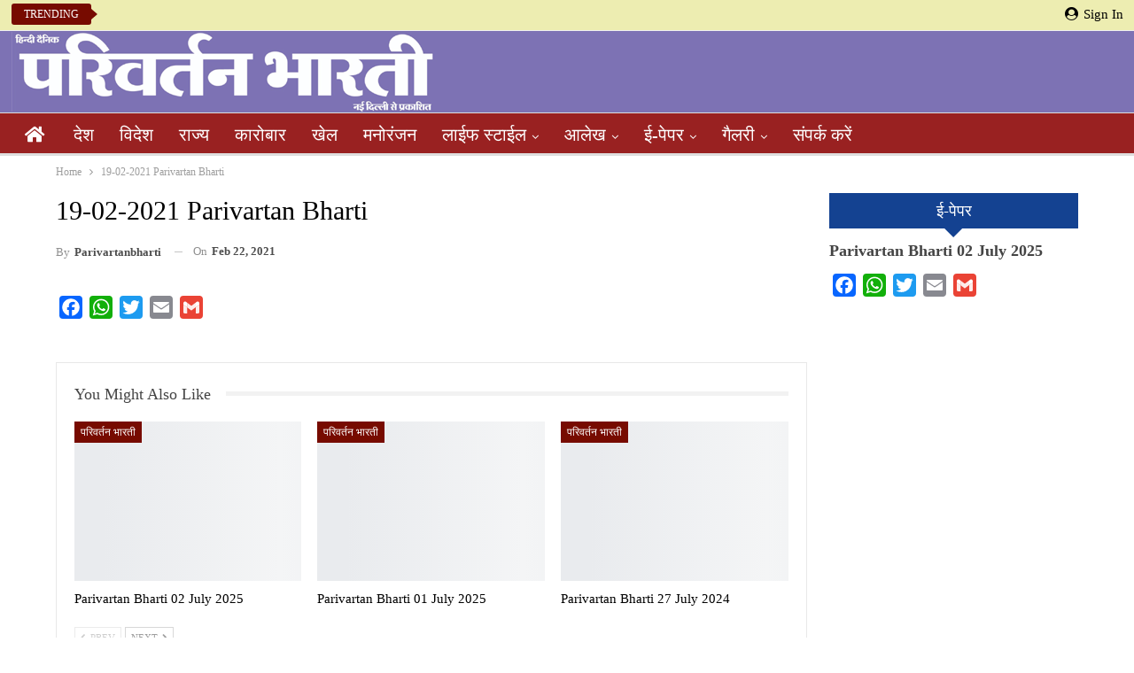

--- FILE ---
content_type: text/html; charset=UTF-8
request_url: https://www.parivartanbharti.in/3237/
body_size: 19615
content:
<!DOCTYPE html>
<!--[if IE 8]><html class="ie ie8" lang="en-US"> <![endif]-->
<!--[if IE 9]><html class="ie ie9" lang="en-US"> <![endif]-->
<!--[if gt IE 9]><!--><html lang="en-US"> <!--<![endif]--><head><script data-no-optimize="1">var litespeed_docref=sessionStorage.getItem("litespeed_docref");litespeed_docref&&(Object.defineProperty(document,"referrer",{get:function(){return litespeed_docref}}),sessionStorage.removeItem("litespeed_docref"));</script> <meta charset="UTF-8"><meta http-equiv="X-UA-Compatible" content="IE=edge"><meta name="viewport" content="width=device-width, initial-scale=1.0"><link rel="pingback" href="https://www.parivartanbharti.in/xmlrpc.php"/><meta name='robots' content='index, follow, max-image-preview:large, max-snippet:-1, max-video-preview:-1' /><title>19-02-2021 Parivartan Bharti - Parivartab Bharti</title><link rel="canonical" href="https://www.parivartanbharti.in/3237/" /><meta property="og:locale" content="en_US" /><meta property="og:type" content="article" /><meta property="og:title" content="19-02-2021 Parivartan Bharti - Parivartab Bharti" /><meta property="og:description" content="Continue Reading" /><meta property="og:url" content="https://www.parivartanbharti.in/3237/" /><meta property="og:site_name" content="Parivartab Bharti" /><meta property="article:published_time" content="2021-02-22T09:16:34+00:00" /><meta property="og:image" content="https://www.parivartanbharti.in/wp-content/uploads/2021/02/Page-1-14.jpg" /><meta property="og:image:width" content="1400" /><meta property="og:image:height" content="2111" /><meta property="og:image:type" content="image/jpeg" /><meta name="author" content="parivartanbharti" /><meta name="twitter:card" content="summary_large_image" /><meta name="twitter:label1" content="Written by" /><meta name="twitter:data1" content="parivartanbharti" /> <script type="application/ld+json" class="yoast-schema-graph">{"@context":"https://schema.org","@graph":[{"@type":"Article","@id":"https://www.parivartanbharti.in/3237/#article","isPartOf":{"@id":"https://www.parivartanbharti.in/3237/"},"author":{"name":"parivartanbharti","@id":"https://www.parivartanbharti.in/#/schema/person/e2ce6f859776dcba8c0e700843fab251"},"headline":"19-02-2021 Parivartan Bharti","datePublished":"2021-02-22T09:16:34+00:00","mainEntityOfPage":{"@id":"https://www.parivartanbharti.in/3237/"},"wordCount":7,"commentCount":0,"image":{"@id":"https://www.parivartanbharti.in/3237/#primaryimage"},"thumbnailUrl":"https://www.parivartanbharti.in/wp-content/uploads/2021/02/Page-1-14.jpg","articleSection":["परिवर्तन भारती"],"inLanguage":"en-US"},{"@type":"WebPage","@id":"https://www.parivartanbharti.in/3237/","url":"https://www.parivartanbharti.in/3237/","name":"19-02-2021 Parivartan Bharti - Parivartab Bharti","isPartOf":{"@id":"https://www.parivartanbharti.in/#website"},"primaryImageOfPage":{"@id":"https://www.parivartanbharti.in/3237/#primaryimage"},"image":{"@id":"https://www.parivartanbharti.in/3237/#primaryimage"},"thumbnailUrl":"https://www.parivartanbharti.in/wp-content/uploads/2021/02/Page-1-14.jpg","datePublished":"2021-02-22T09:16:34+00:00","author":{"@id":"https://www.parivartanbharti.in/#/schema/person/e2ce6f859776dcba8c0e700843fab251"},"breadcrumb":{"@id":"https://www.parivartanbharti.in/3237/#breadcrumb"},"inLanguage":"en-US","potentialAction":[{"@type":"ReadAction","target":["https://www.parivartanbharti.in/3237/"]}]},{"@type":"ImageObject","inLanguage":"en-US","@id":"https://www.parivartanbharti.in/3237/#primaryimage","url":"https://www.parivartanbharti.in/wp-content/uploads/2021/02/Page-1-14.jpg","contentUrl":"https://www.parivartanbharti.in/wp-content/uploads/2021/02/Page-1-14.jpg","width":1400,"height":2111},{"@type":"BreadcrumbList","@id":"https://www.parivartanbharti.in/3237/#breadcrumb","itemListElement":[{"@type":"ListItem","position":1,"name":"Home","item":"https://www.parivartanbharti.in/"},{"@type":"ListItem","position":2,"name":"19-02-2021 Parivartan Bharti"}]},{"@type":"WebSite","@id":"https://www.parivartanbharti.in/#website","url":"https://www.parivartanbharti.in/","name":"Parivartab Bharti","description":"A Hindi News Portal","potentialAction":[{"@type":"SearchAction","target":{"@type":"EntryPoint","urlTemplate":"https://www.parivartanbharti.in/?s={search_term_string}"},"query-input":{"@type":"PropertyValueSpecification","valueRequired":true,"valueName":"search_term_string"}}],"inLanguage":"en-US"},{"@type":"Person","@id":"https://www.parivartanbharti.in/#/schema/person/e2ce6f859776dcba8c0e700843fab251","name":"parivartanbharti","image":{"@type":"ImageObject","inLanguage":"en-US","@id":"https://www.parivartanbharti.in/#/schema/person/image/","url":"https://secure.gravatar.com/avatar/54507bbad66278c90a7218a3389f212e722ccdc00e2d8dd88025914c897aad92?s=96&d=mm&r=g","contentUrl":"https://secure.gravatar.com/avatar/54507bbad66278c90a7218a3389f212e722ccdc00e2d8dd88025914c897aad92?s=96&d=mm&r=g","caption":"parivartanbharti"},"url":"https://www.parivartanbharti.in/author/parivartanbharti/"}]}</script> <link rel='dns-prefetch' href='//static.addtoany.com' /><link rel='dns-prefetch' href='//fonts.googleapis.com' /><link rel="alternate" type="application/rss+xml" title="Parivartab Bharti &raquo; Feed" href="https://www.parivartanbharti.in/feed/" /><link rel="alternate" title="oEmbed (JSON)" type="application/json+oembed" href="https://www.parivartanbharti.in/wp-json/oembed/1.0/embed?url=https%3A%2F%2Fwww.parivartanbharti.in%2F3237%2F" /><link rel="alternate" title="oEmbed (XML)" type="text/xml+oembed" href="https://www.parivartanbharti.in/wp-json/oembed/1.0/embed?url=https%3A%2F%2Fwww.parivartanbharti.in%2F3237%2F&#038;format=xml" /><style id='wp-img-auto-sizes-contain-inline-css' type='text/css'>img:is([sizes=auto i],[sizes^="auto," i]){contain-intrinsic-size:3000px 1500px}
/*# sourceURL=wp-img-auto-sizes-contain-inline-css */</style><link data-optimized="2" rel="stylesheet" href="https://www.parivartanbharti.in/wp-content/litespeed/css/42ca4d7799471b098c16f04ffefbdb79.css?ver=4b152" /><style id='classic-theme-styles-inline-css' type='text/css'>/*! This file is auto-generated */
.wp-block-button__link{color:#fff;background-color:#32373c;border-radius:9999px;box-shadow:none;text-decoration:none;padding:calc(.667em + 2px) calc(1.333em + 2px);font-size:1.125em}.wp-block-file__button{background:#32373c;color:#fff;text-decoration:none}
/*# sourceURL=/wp-includes/css/classic-themes.min.css */</style> <script type="litespeed/javascript" data-src="https://www.parivartanbharti.in/wp-includes/js/jquery/jquery.min.js" id="jquery-core-js"></script> <script id="addtoany-core-js-before" type="litespeed/javascript">window.a2a_config=window.a2a_config||{};a2a_config.callbacks=[];a2a_config.overlays=[];a2a_config.templates={}</script> <script type="text/javascript" defer src="https://static.addtoany.com/menu/page.js" id="addtoany-core-js"></script> <script></script><link rel="https://api.w.org/" href="https://www.parivartanbharti.in/wp-json/" /><link rel="alternate" title="JSON" type="application/json" href="https://www.parivartanbharti.in/wp-json/wp/v2/posts/3237" /><link rel="EditURI" type="application/rsd+xml" title="RSD" href="https://www.parivartanbharti.in/xmlrpc.php?rsd" /><meta name="generator" content="WordPress 6.9" /><link rel='shortlink' href='https://www.parivartanbharti.in/?p=3237' /> <script type="litespeed/javascript">var daln_apply_ticker=!0;var daln_nonce="fd6f7c7efb";var daln_ajax_url="https://www.parivartanbharti.in/wp-admin/admin-ajax.php";var daln_plugin_url="https://www.parivartanbharti.in/wp-content/plugins/live-news/";var daln_target_attribute='_self';var daln_sliding_speed=10;var daln_sliding_delay=0;var daln_rtl_layout=0;var daln_cached_cycles=5;var daln_ticker_id=1;var daln_enable_links=!0;var daln_clock_offset=0;var daln_clock_format="HH:mm";var daln_clock_source=2;var daln_clock_autoupdate=1;var daln_clock_autoupdate_time=10</script> <style type="text/css">#daln-container{ min-height: 40px; }#daln-featured-container{ display: none; }#daln-close{ display: none; }#daln-open{ display: none; }#daln-featured-title, #daln-featured-title a,#daln-featured-excerpt, #daln-featured-excerpt a, #daln-clock, #daln-close, .daln-slider-single-news, .daln-slider-single-news a{ font-family: 'Open Sans', 'Mukta', sans-serif !important; }#daln-featured-container{ background: rgba(201,0,22, 1); }#daln-slider{ background: rgba(158,0,0, 1); }#daln-featured-title{ font-size: 38px; }#daln-featured-excerpt{ font-size: 28px; }#daln-slider-floating-content .daln-slider-single-news{ font-size: 22px; }#daln-clock{ font-size: 28px; }#daln-clock{ display: none; }#daln-open{background: url( 'https://www.parivartanbharti.in/wp-content/plugins/live-news/public/assets/img/open-button.png');}#daln-close{background: url( 'https://www.parivartanbharti.in/wp-content/plugins/live-news/public/assets/img/close-button.png');}#daln-clock{background: url( 'https://www.parivartanbharti.in/wp-content/plugins/live-news/public/assets/img/clock.png');}#daln-featured-title a{color: #eee;}#daln-featured-title a:hover{color: #111;}#daln-featured-excerpt{color: #eee;}.daln-slider-single-news, .daln-slider-single-news a{color: #ffffff;}.daln-slider-single-news a:hover{color: #aaa;}#daln-clock{color: #111;}#daln-slider-floating-content .daln-slider-single-news{margin-right: 84px !important; }#daln-slider-floating-content .daln-slider-single-news{padding: 0 28px !important; }#daln-container .daln-image-before{margin: 0 28px 0 0 !important; }#daln-container .daln-image-after{margin: 0 0 0 28px !important; }</style><meta name="generator" content="Powered by WPBakery Page Builder - drag and drop page builder for WordPress."/> <script type="application/ld+json">{
    "@context": "http://schema.org/",
    "@type": "Organization",
    "@id": "#organization",
    "logo": {
        "@type": "ImageObject",
        "url": "https://www.parivartanbharti.in/wp-content/uploads/2024/07/logopnews.png"
    },
    "url": "https://www.parivartanbharti.in/",
    "name": "Parivartab Bharti",
    "description": "A Hindi News Portal"
}</script> <script type="application/ld+json">{
    "@context": "http://schema.org/",
    "@type": "WebSite",
    "name": "Parivartab Bharti",
    "alternateName": "A Hindi News Portal",
    "url": "https://www.parivartanbharti.in/"
}</script> <script type="application/ld+json">{
    "@context": "http://schema.org/",
    "@type": "BlogPosting",
    "headline": "19-02-2021 Parivartan Bharti",
    "datePublished": "2021-02-22",
    "dateModified": "2021-02-22",
    "author": {
        "@type": "Person",
        "@id": "#person-parivartanbharti",
        "name": "parivartanbharti"
    },
    "image": "https://www.parivartanbharti.in/wp-content/uploads/2021/02/Page-1-14.jpg",
    "publisher": {
        "@id": "#organization"
    },
    "mainEntityOfPage": "https://www.parivartanbharti.in/3237/"
}</script> <link rel="icon" href="https://www.parivartanbharti.in/wp-content/uploads/2020/06/favi.png" sizes="32x32" /><link rel="icon" href="https://www.parivartanbharti.in/wp-content/uploads/2020/06/favi.png" sizes="192x192" /><link rel="apple-touch-icon" href="https://www.parivartanbharti.in/wp-content/uploads/2020/06/favi.png" /><meta name="msapplication-TileImage" content="https://www.parivartanbharti.in/wp-content/uploads/2020/06/favi.png" />
<noscript><style>.wpb_animate_when_almost_visible { opacity: 1; }</style></noscript><style id='global-styles-inline-css' type='text/css'>:root{--wp--preset--aspect-ratio--square: 1;--wp--preset--aspect-ratio--4-3: 4/3;--wp--preset--aspect-ratio--3-4: 3/4;--wp--preset--aspect-ratio--3-2: 3/2;--wp--preset--aspect-ratio--2-3: 2/3;--wp--preset--aspect-ratio--16-9: 16/9;--wp--preset--aspect-ratio--9-16: 9/16;--wp--preset--color--black: #000000;--wp--preset--color--cyan-bluish-gray: #abb8c3;--wp--preset--color--white: #ffffff;--wp--preset--color--pale-pink: #f78da7;--wp--preset--color--vivid-red: #cf2e2e;--wp--preset--color--luminous-vivid-orange: #ff6900;--wp--preset--color--luminous-vivid-amber: #fcb900;--wp--preset--color--light-green-cyan: #7bdcb5;--wp--preset--color--vivid-green-cyan: #00d084;--wp--preset--color--pale-cyan-blue: #8ed1fc;--wp--preset--color--vivid-cyan-blue: #0693e3;--wp--preset--color--vivid-purple: #9b51e0;--wp--preset--gradient--vivid-cyan-blue-to-vivid-purple: linear-gradient(135deg,rgb(6,147,227) 0%,rgb(155,81,224) 100%);--wp--preset--gradient--light-green-cyan-to-vivid-green-cyan: linear-gradient(135deg,rgb(122,220,180) 0%,rgb(0,208,130) 100%);--wp--preset--gradient--luminous-vivid-amber-to-luminous-vivid-orange: linear-gradient(135deg,rgb(252,185,0) 0%,rgb(255,105,0) 100%);--wp--preset--gradient--luminous-vivid-orange-to-vivid-red: linear-gradient(135deg,rgb(255,105,0) 0%,rgb(207,46,46) 100%);--wp--preset--gradient--very-light-gray-to-cyan-bluish-gray: linear-gradient(135deg,rgb(238,238,238) 0%,rgb(169,184,195) 100%);--wp--preset--gradient--cool-to-warm-spectrum: linear-gradient(135deg,rgb(74,234,220) 0%,rgb(151,120,209) 20%,rgb(207,42,186) 40%,rgb(238,44,130) 60%,rgb(251,105,98) 80%,rgb(254,248,76) 100%);--wp--preset--gradient--blush-light-purple: linear-gradient(135deg,rgb(255,206,236) 0%,rgb(152,150,240) 100%);--wp--preset--gradient--blush-bordeaux: linear-gradient(135deg,rgb(254,205,165) 0%,rgb(254,45,45) 50%,rgb(107,0,62) 100%);--wp--preset--gradient--luminous-dusk: linear-gradient(135deg,rgb(255,203,112) 0%,rgb(199,81,192) 50%,rgb(65,88,208) 100%);--wp--preset--gradient--pale-ocean: linear-gradient(135deg,rgb(255,245,203) 0%,rgb(182,227,212) 50%,rgb(51,167,181) 100%);--wp--preset--gradient--electric-grass: linear-gradient(135deg,rgb(202,248,128) 0%,rgb(113,206,126) 100%);--wp--preset--gradient--midnight: linear-gradient(135deg,rgb(2,3,129) 0%,rgb(40,116,252) 100%);--wp--preset--font-size--small: 13px;--wp--preset--font-size--medium: 20px;--wp--preset--font-size--large: 36px;--wp--preset--font-size--x-large: 42px;--wp--preset--spacing--20: 0.44rem;--wp--preset--spacing--30: 0.67rem;--wp--preset--spacing--40: 1rem;--wp--preset--spacing--50: 1.5rem;--wp--preset--spacing--60: 2.25rem;--wp--preset--spacing--70: 3.38rem;--wp--preset--spacing--80: 5.06rem;--wp--preset--shadow--natural: 6px 6px 9px rgba(0, 0, 0, 0.2);--wp--preset--shadow--deep: 12px 12px 50px rgba(0, 0, 0, 0.4);--wp--preset--shadow--sharp: 6px 6px 0px rgba(0, 0, 0, 0.2);--wp--preset--shadow--outlined: 6px 6px 0px -3px rgb(255, 255, 255), 6px 6px rgb(0, 0, 0);--wp--preset--shadow--crisp: 6px 6px 0px rgb(0, 0, 0);}:where(.is-layout-flex){gap: 0.5em;}:where(.is-layout-grid){gap: 0.5em;}body .is-layout-flex{display: flex;}.is-layout-flex{flex-wrap: wrap;align-items: center;}.is-layout-flex > :is(*, div){margin: 0;}body .is-layout-grid{display: grid;}.is-layout-grid > :is(*, div){margin: 0;}:where(.wp-block-columns.is-layout-flex){gap: 2em;}:where(.wp-block-columns.is-layout-grid){gap: 2em;}:where(.wp-block-post-template.is-layout-flex){gap: 1.25em;}:where(.wp-block-post-template.is-layout-grid){gap: 1.25em;}.has-black-color{color: var(--wp--preset--color--black) !important;}.has-cyan-bluish-gray-color{color: var(--wp--preset--color--cyan-bluish-gray) !important;}.has-white-color{color: var(--wp--preset--color--white) !important;}.has-pale-pink-color{color: var(--wp--preset--color--pale-pink) !important;}.has-vivid-red-color{color: var(--wp--preset--color--vivid-red) !important;}.has-luminous-vivid-orange-color{color: var(--wp--preset--color--luminous-vivid-orange) !important;}.has-luminous-vivid-amber-color{color: var(--wp--preset--color--luminous-vivid-amber) !important;}.has-light-green-cyan-color{color: var(--wp--preset--color--light-green-cyan) !important;}.has-vivid-green-cyan-color{color: var(--wp--preset--color--vivid-green-cyan) !important;}.has-pale-cyan-blue-color{color: var(--wp--preset--color--pale-cyan-blue) !important;}.has-vivid-cyan-blue-color{color: var(--wp--preset--color--vivid-cyan-blue) !important;}.has-vivid-purple-color{color: var(--wp--preset--color--vivid-purple) !important;}.has-black-background-color{background-color: var(--wp--preset--color--black) !important;}.has-cyan-bluish-gray-background-color{background-color: var(--wp--preset--color--cyan-bluish-gray) !important;}.has-white-background-color{background-color: var(--wp--preset--color--white) !important;}.has-pale-pink-background-color{background-color: var(--wp--preset--color--pale-pink) !important;}.has-vivid-red-background-color{background-color: var(--wp--preset--color--vivid-red) !important;}.has-luminous-vivid-orange-background-color{background-color: var(--wp--preset--color--luminous-vivid-orange) !important;}.has-luminous-vivid-amber-background-color{background-color: var(--wp--preset--color--luminous-vivid-amber) !important;}.has-light-green-cyan-background-color{background-color: var(--wp--preset--color--light-green-cyan) !important;}.has-vivid-green-cyan-background-color{background-color: var(--wp--preset--color--vivid-green-cyan) !important;}.has-pale-cyan-blue-background-color{background-color: var(--wp--preset--color--pale-cyan-blue) !important;}.has-vivid-cyan-blue-background-color{background-color: var(--wp--preset--color--vivid-cyan-blue) !important;}.has-vivid-purple-background-color{background-color: var(--wp--preset--color--vivid-purple) !important;}.has-black-border-color{border-color: var(--wp--preset--color--black) !important;}.has-cyan-bluish-gray-border-color{border-color: var(--wp--preset--color--cyan-bluish-gray) !important;}.has-white-border-color{border-color: var(--wp--preset--color--white) !important;}.has-pale-pink-border-color{border-color: var(--wp--preset--color--pale-pink) !important;}.has-vivid-red-border-color{border-color: var(--wp--preset--color--vivid-red) !important;}.has-luminous-vivid-orange-border-color{border-color: var(--wp--preset--color--luminous-vivid-orange) !important;}.has-luminous-vivid-amber-border-color{border-color: var(--wp--preset--color--luminous-vivid-amber) !important;}.has-light-green-cyan-border-color{border-color: var(--wp--preset--color--light-green-cyan) !important;}.has-vivid-green-cyan-border-color{border-color: var(--wp--preset--color--vivid-green-cyan) !important;}.has-pale-cyan-blue-border-color{border-color: var(--wp--preset--color--pale-cyan-blue) !important;}.has-vivid-cyan-blue-border-color{border-color: var(--wp--preset--color--vivid-cyan-blue) !important;}.has-vivid-purple-border-color{border-color: var(--wp--preset--color--vivid-purple) !important;}.has-vivid-cyan-blue-to-vivid-purple-gradient-background{background: var(--wp--preset--gradient--vivid-cyan-blue-to-vivid-purple) !important;}.has-light-green-cyan-to-vivid-green-cyan-gradient-background{background: var(--wp--preset--gradient--light-green-cyan-to-vivid-green-cyan) !important;}.has-luminous-vivid-amber-to-luminous-vivid-orange-gradient-background{background: var(--wp--preset--gradient--luminous-vivid-amber-to-luminous-vivid-orange) !important;}.has-luminous-vivid-orange-to-vivid-red-gradient-background{background: var(--wp--preset--gradient--luminous-vivid-orange-to-vivid-red) !important;}.has-very-light-gray-to-cyan-bluish-gray-gradient-background{background: var(--wp--preset--gradient--very-light-gray-to-cyan-bluish-gray) !important;}.has-cool-to-warm-spectrum-gradient-background{background: var(--wp--preset--gradient--cool-to-warm-spectrum) !important;}.has-blush-light-purple-gradient-background{background: var(--wp--preset--gradient--blush-light-purple) !important;}.has-blush-bordeaux-gradient-background{background: var(--wp--preset--gradient--blush-bordeaux) !important;}.has-luminous-dusk-gradient-background{background: var(--wp--preset--gradient--luminous-dusk) !important;}.has-pale-ocean-gradient-background{background: var(--wp--preset--gradient--pale-ocean) !important;}.has-electric-grass-gradient-background{background: var(--wp--preset--gradient--electric-grass) !important;}.has-midnight-gradient-background{background: var(--wp--preset--gradient--midnight) !important;}.has-small-font-size{font-size: var(--wp--preset--font-size--small) !important;}.has-medium-font-size{font-size: var(--wp--preset--font-size--medium) !important;}.has-large-font-size{font-size: var(--wp--preset--font-size--large) !important;}.has-x-large-font-size{font-size: var(--wp--preset--font-size--x-large) !important;}
/*# sourceURL=global-styles-inline-css */</style></head><body class="wp-singular post-template-default single single-post postid-3237 single-format-standard wp-theme-CGS bs-theme bs-publisher bs-publisher-clean-magazine ltr close-rh page-layout-2-col page-layout-2-col-right full-width main-menu-sticky main-menu-out-stretched single-prim-cat-38 single-cat-38  wpb-js-composer js-comp-ver-8.5 vc_responsive bs-ll-a" dir="ltr"><header id="header" class="site-header header-style-2 full-width stretched" itemscope="itemscope" itemtype="https://schema.org/WPHeader"><section class="topbar topbar-style-2 hidden-xs hidden-xs"><div class="content-wrap"><div class="container"><div class="topbar-inner clearfix"><div class="section-links">
<a class="topbar-sign-in "
data-toggle="modal" data-target="#bsLoginModal">
<i class="fa fa-user-circle"></i> Sign in							</a><div class="modal sign-in-modal fade" id="bsLoginModal" tabindex="-1" role="dialog"
style="display: none"><div class="modal-dialog" role="document"><div class="modal-content">
<span class="close-modal" data-dismiss="modal" aria-label="Close"><i
class="fa fa-close"></i></span><div class="modal-body"><div id="form_61271_" class="bs-shortcode bs-login-shortcode "><div class="bs-login bs-type-login"  style="display:none"><div class="bs-login-panel bs-login-sign-panel bs-current-login-panel"><form name="loginform"
action="https://www.parivartanbharti.in/wp-login.php" method="post"><div class="login-header">
<span class="login-icon fa fa-user-circle main-color"></span><p>Welcome, Login to your account.</p></div><div class="login-field login-username">
<input type="text" name="log" id="form_61271_user_login" class="input"
value="" size="20"
placeholder="Username or Email..." required/></div><div class="login-field login-password">
<input type="password" name="pwd" id="form_61271_user_pass"
class="input"
value="" size="20" placeholder="Password..."
required/></div><div class="login-field">
<a href="https://www.parivartanbharti.in/wp-login.php?action=lostpassword&redirect_to=https%3A%2F%2Fwww.parivartanbharti.in%2F3237%2F"
class="go-reset-panel">Forget password?</a><span class="login-remember">
<input class="remember-checkbox" name="rememberme" type="checkbox"
id="form_61271_rememberme"
value="forever"  />
<label class="remember-label">Remember me</label>
</span></div><div class="login-field login-submit">
<input type="submit" name="wp-submit"
class="button-primary login-btn"
value="Log In"/>
<input type="hidden" name="redirect_to" value="https://www.parivartanbharti.in/3237/"/></div></form></div><div class="bs-login-panel bs-login-reset-panel"><span class="go-login-panel"><i
class="fa fa-angle-left"></i> Sign in</span><div class="bs-login-reset-panel-inner"><div class="login-header">
<span class="login-icon fa fa-support"></span><p>Recover your password.</p><p>A password will be e-mailed to you.</p></div><form name="lostpasswordform" id="form_61271_lostpasswordform"
action="https://www.parivartanbharti.in/wp-login.php?action=lostpassword"
method="post"><div class="login-field reset-username">
<input type="text" name="user_login" class="input" value=""
placeholder="Username or Email..."
required/></div><div class="login-field reset-submit"><input type="hidden" name="redirect_to" value=""/>
<input type="submit" name="wp-submit" class="login-btn"
value="Send My Password"/></div></form></div></div></div></div></div></div></div></div></div><div class="section-menu"><div id="newsticker-1463159499" class="better-newsticker term-13"
data-speed="12000"><p class="heading ">Trending</p><ul class="news-list"><li>
<a class="limit-line" href="https://www.parivartanbharti.in/2711/">
बिहार चुनाव में इस बार कोरोना के कारण हो सकता है दोगुना खर्च, निर्वाचन आयोग भेजेगा प्रस्ताव						</a></li><li>
<a class="limit-line" href="https://www.parivartanbharti.in/2708/">
रिटायर्ड ऑफिसर पूरी करेंगे लद्दाख की सड़क परियोजनाएं, पहाड़ी क्षेत्रों में जोखिम भत्ते में 733फीसदी का इजाफा						</a></li><li>
<a class="limit-line" href="https://www.parivartanbharti.in/2490/">
भारत में एक दिन में ठीक हुए कोरोना के 90 हजार मरीज, रिकवरी रेट 80% पर						</a></li><li>
<a class="limit-line" href="https://www.parivartanbharti.in/2442/">
जम्मू-कश्मीरः श्रीनगर मुठभेड़ में सुरक्षाबलों ने 3 आतंकी को मार गिराया, दो जवान भी घायल						</a></li><li>
<a class="limit-line" href="https://www.parivartanbharti.in/2430/">
राज्यसभा में आज NEP और जीएसटी सहित 4 मुद्दों पर बहस के लिए तैयार मोदी सरकार, विपक्षी दलों के साथ बैठक में बनी सहमति						</a></li><li>
<a class="limit-line" href="https://www.parivartanbharti.in/2394/">
भागलपुर में जेएलएनएमसीएच की आईसीयू में भर्ती 4 कोरोना पेशेंट्स की 7 घंटे के भीतर मौत से हड़कंप						</a></li><li>
<a class="limit-line" href="https://www.parivartanbharti.in/2385/">
चारा घोटाले में सीबीआई ने कोर्ट में दिया हलफनामा, लालू की जमानत को लेकर बढ़ी मुश्किलें						</a></li><li>
<a class="limit-line" href="https://www.parivartanbharti.in/2335/">
राजद छोड़ने के बाद रघुवंश प्रसाद ने सीएम नीतीश को लिखी चिट्ठी, 3 मांगों को पूरा करने का किया अनुरोध						</a></li><li>
<a class="limit-line" href="https://www.parivartanbharti.in/2292/">
LAC पर लद्दाख तक ही सीमित नहीं है चीनी सैनिकों की घुसपैठ की कोशिश: खुफिया रिपोर्ट						</a></li><li>
<a class="limit-line" href="https://www.parivartanbharti.in/2283/">
कंगना रनौत के ऑफिस हथौड़ा-बुलडोजर लेकर पहुंचे बीएमसी के लोग, अभिनेत्री बोलीं- बाबर और उसकी सेना						</a></li></ul></div></div></div></div></div></section><div class="header-inner"><div class="content-wrap"><div class="container"><div class="row"><div class="row-height"><div class="logo-col col-xs-12"><div class="col-inside"><div id="site-branding" class="site-branding"><p  id="site-title" class="logo h1 img-logo">
<a href="https://www.parivartanbharti.in/" itemprop="url" rel="home">
<img data-lazyloaded="1" src="[data-uri]" width="480" height="90" id="site-logo" data-src="https://www.parivartanbharti.in/wp-content/uploads/2024/07/logopnews.png"
alt="parivartanbharti"  /><span class="site-title">parivartanbharti - A Hindi News Portal</span>
</a></p></div></div></div></div></div></div></div></div><div id="menu-main" class="menu main-menu-wrapper" role="navigation" itemscope="itemscope" itemtype="https://schema.org/SiteNavigationElement"><div class="main-menu-inner"><div class="content-wrap"><div class="container"><nav class="main-menu-container"><ul id="main-navigation" class="main-menu menu bsm-pure clearfix"><li id="menu-item-1478" class="menu-have-icon menu-icon-type-fontawesome menu-item menu-item-type-custom menu-item-object-custom menu-item-home menu-title-hide better-anim-fade menu-item-1478"><a href="https://www.parivartanbharti.in"><i class="bf-icon  fa fa-home"></i><span class="hidden">होम</span></a></li><li id="menu-item-1479" class="menu-item menu-item-type-taxonomy menu-item-object-category menu-term-8 better-anim-fade menu-item-1479"><a href="https://www.parivartanbharti.in/category/national/">देश</a></li><li id="menu-item-1838" class="menu-item menu-item-type-taxonomy menu-item-object-category menu-term-37 better-anim-fade menu-item-1838"><a href="https://www.parivartanbharti.in/category/world/">विदेश</a></li><li id="menu-item-1480" class="menu-item menu-item-type-taxonomy menu-item-object-category menu-term-17 better-anim-fade menu-item-1480"><a href="https://www.parivartanbharti.in/category/state/">राज्य</a></li><li id="menu-item-1482" class="menu-item menu-item-type-taxonomy menu-item-object-category menu-term-5 better-anim-fade menu-item-1482"><a href="https://www.parivartanbharti.in/category/business/">कारोबार</a></li><li id="menu-item-1483" class="menu-item menu-item-type-taxonomy menu-item-object-category menu-term-6 better-anim-fade menu-item-1483"><a href="https://www.parivartanbharti.in/category/sports/">खेल</a></li><li id="menu-item-1484" class="menu-item menu-item-type-taxonomy menu-item-object-category menu-term-14 better-anim-fade menu-item-1484"><a href="https://www.parivartanbharti.in/category/entertainment/">मनोरंजन</a></li><li id="menu-item-1486" class="menu-item menu-item-type-custom menu-item-object-custom menu-item-has-children better-anim-fade menu-item-1486"><a href="#">लाईफ स्टाईल</a><ul class="sub-menu"><li id="menu-item-1488" class="menu-item menu-item-type-taxonomy menu-item-object-category menu-term-15 better-anim-fade menu-item-1488"><a href="https://www.parivartanbharti.in/category/womanworld/">महिला</a></li><li id="menu-item-1491" class="menu-item menu-item-type-taxonomy menu-item-object-category menu-term-23 better-anim-fade menu-item-1491"><a href="https://www.parivartanbharti.in/category/health/">स्वास्थ्य</a></li><li id="menu-item-1490" class="menu-item menu-item-type-taxonomy menu-item-object-category menu-term-22 better-anim-fade menu-item-1490"><a href="https://www.parivartanbharti.in/category/literature/">साहित्य</a></li><li id="menu-item-1487" class="menu-item menu-item-type-taxonomy menu-item-object-category menu-term-9 better-anim-fade menu-item-1487"><a href="https://www.parivartanbharti.in/category/tourism/">पर्यटन</a></li><li id="menu-item-1496" class="menu-item menu-item-type-taxonomy menu-item-object-category menu-term-3 better-anim-fade menu-item-1496"><a href="https://www.parivartanbharti.in/category/spiritual/">अध्यात्म</a></li><li id="menu-item-1492" class="menu-item menu-item-type-taxonomy menu-item-object-category menu-term-19 better-anim-fade menu-item-1492"><a href="https://www.parivartanbharti.in/category/%e0%a4%b6%e0%a4%bf%e0%a4%95%e0%a5%8d%e0%a4%b7%e0%a4%be/">शिक्षा</a></li></ul></li><li id="menu-item-1500" class="menu-item menu-item-type-custom menu-item-object-custom menu-item-has-children better-anim-fade menu-item-1500"><a href="#">आलेख</a><ul class="sub-menu"><li id="menu-item-1493" class="menu-item menu-item-type-taxonomy menu-item-object-category menu-term-20 better-anim-fade menu-item-1493"><a href="https://www.parivartanbharti.in/category/editorial/">संपादकीय</a></li><li id="menu-item-1494" class="menu-item menu-item-type-taxonomy menu-item-object-category menu-term-16 better-anim-fade menu-item-1494"><a href="https://www.parivartanbharti.in/category/poltical/">राजनीति</a></li></ul></li><li id="menu-item-1499" class="menu-item menu-item-type-post_type menu-item-object-page menu-item-has-children better-anim-fade menu-item-1499"><a href="https://www.parivartanbharti.in/%e0%a4%88-%e0%a4%aa%e0%a5%87%e0%a4%aa%e0%a4%b0/">ई-पेपर</a><ul class="sub-menu"><li id="menu-item-1869" class="menu-item menu-item-type-post_type menu-item-object-page better-anim-fade menu-item-1869"><a href="https://www.parivartanbharti.in/parivartan-bharti/">परिवर्तन भारती</a></li><li id="menu-item-1870" class="menu-item menu-item-type-post_type menu-item-object-page better-anim-fade menu-item-1870"><a href="https://www.parivartanbharti.in/bharattender/">भारत टेंडर</a></li></ul></li><li id="menu-item-1502" class="menu-item menu-item-type-custom menu-item-object-custom menu-item-has-children better-anim-fade menu-item-1502"><a href="#">गैलरी</a><ul class="sub-menu"><li id="menu-item-1508" class="menu-item menu-item-type-post_type menu-item-object-page better-anim-fade menu-item-1508"><a href="https://www.parivartanbharti.in/%e0%a4%ab%e0%a5%8b%e0%a4%9f%e0%a5%8b/">फोटो</a></li><li id="menu-item-1509" class="menu-item menu-item-type-post_type menu-item-object-page better-anim-fade menu-item-1509"><a href="https://www.parivartanbharti.in/%e0%a4%b5%e0%a5%80%e0%a4%a1%e0%a4%bf%e0%a4%af%e0%a5%8b/">वीडियो</a></li></ul></li><li id="menu-item-1868" class="menu-item menu-item-type-post_type menu-item-object-page better-anim-fade menu-item-1868"><a href="https://www.parivartanbharti.in/contactus/">संपर्क करें</a></li></ul></nav></div></div></div></div></header><div class="rh-header clearfix light deferred-block-exclude"><div class="rh-container clearfix"><div class="menu-container close">
<span class="menu-handler"><span class="lines"></span></span></div><div class="logo-container rh-img-logo">
<a href="https://www.parivartanbharti.in/" itemprop="url" rel="home">
<img data-lazyloaded="1" src="[data-uri]" width="480" height="90" data-src="https://www.parivartanbharti.in/wp-content/uploads/2024/07/logopnews.png"
alt="Parivartab Bharti"  />				</a></div></div></div><div class="main-wrap content-main-wrap"><nav role="navigation" aria-label="Breadcrumbs" class="bf-breadcrumb clearfix bc-top-style"><div class="container bf-breadcrumb-container"><ul class="bf-breadcrumb-items" itemscope itemtype="http://schema.org/BreadcrumbList"><meta name="numberOfItems" content="2" /><meta name="itemListOrder" content="Ascending" /><li itemprop="itemListElement" itemscope itemtype="http://schema.org/ListItem" class="bf-breadcrumb-item bf-breadcrumb-begin"><a itemprop="item" href="https://www.parivartanbharti.in" rel="home"><span itemprop="name">Home</span></a><meta itemprop="position" content="1" /></li><li itemprop="itemListElement" itemscope itemtype="http://schema.org/ListItem" class="bf-breadcrumb-item bf-breadcrumb-end"><span itemprop="name">19-02-2021 Parivartan Bharti</span><meta itemprop="item" content="https://www.parivartanbharti.in/3237/"/><meta itemprop="position" content="2" /></li></ul></div></nav><div class="content-wrap"><main id="content" class="content-container"><div class="container layout-2-col layout-2-col-1 layout-right-sidebar layout-bc-before post-template-9"><div class="row main-section"><div class="col-sm-8 content-column"><div class="single-container"><article id="post-3237" class="post-3237 post type-post status-publish format-standard has-post-thumbnail  category-38 single-post-content"><div class="post-header-inner"><div class="post-header-title"><h1 class="single-post-title">
<span class="post-title" itemprop="headline">19-02-2021 Parivartan Bharti</span></h1><div class="post-meta single-post-meta">
<a href="https://www.parivartanbharti.in/author/parivartanbharti/"
title="Browse Author Articles"
class="post-author-a post-author-avatar">
<span class="post-author-name">By <b>parivartanbharti</b></span>		</a>
<span class="time"><time class="post-published updated"
datetime="2021-02-22T09:16:34+00:00">On <b>Feb 22, 2021</b></time></span></div></div></div><div class="entry-content clearfix single-post-content"><div class="continue-reading-content close"><div class="real3dflipbook" id="94_697109d885710" style="position:absolute;" data-flipbook-options="{&quot;mode&quot;:&quot;lightbox&quot;,&quot;viewMode&quot;:&quot;webgl&quot;,&quot;zoomMin&quot;:&quot;0.9&quot;,&quot;zoomStep&quot;:&quot;2&quot;,&quot;zoomReset&quot;:&quot;false&quot;,&quot;doubleClickZoom&quot;:&quot;true&quot;,&quot;singlePageMode&quot;:&quot;true&quot;,&quot;pageFlipDuration&quot;:&quot;1&quot;,&quot;sound&quot;:&quot;true&quot;,&quot;startPage&quot;:&quot;1&quot;,&quot;deeplinking&quot;:{&quot;enabled&quot;:&quot;false&quot;},&quot;responsiveView&quot;:&quot;true&quot;,&quot;responsiveViewTreshold&quot;:&quot;768&quot;,&quot;pageTextureSize&quot;:&quot;2048&quot;,&quot;pageTextureSizeSmall&quot;:&quot;1500&quot;,&quot;textLayer&quot;:&quot;false&quot;,&quot;backCover&quot;:&quot;true&quot;,&quot;aspectRatio&quot;:&quot;2&quot;,&quot;thumbnailsOnStart&quot;:&quot;true&quot;,&quot;contentOnStart&quot;:&quot;false&quot;,&quot;tableOfContentCloseOnClick&quot;:&quot;true&quot;,&quot;thumbsCloseOnClick&quot;:&quot;false&quot;,&quot;autoplayOnStart&quot;:&quot;false&quot;,&quot;autoplayInterval&quot;:&quot;3000&quot;,&quot;autoplayStartPage&quot;:&quot;1&quot;,&quot;autoplayLoop&quot;:&quot;true&quot;,&quot;rightToLeft&quot;:&quot;false&quot;,&quot;thumbSize&quot;:&quot;150&quot;,&quot;zIndex&quot;:&quot;auto&quot;,&quot;pdfBrowserViewerIfIE&quot;:&quot;false&quot;,&quot;arrowsAlwaysEnabledForNavigation&quot;:&quot;false&quot;,&quot;touchSwipeEnabled&quot;:&quot;true&quot;,&quot;rightClickEnabled&quot;:&quot;true&quot;,&quot;modeMobile&quot;:&quot;lightbox&quot;,&quot;viewModeMobile&quot;:&quot;webgl&quot;,&quot;pageTextureSizeMobileSmall&quot;:&quot;1024&quot;,&quot;singlePageModeIfMobile&quot;:&quot;true&quot;,&quot;pdfBrowserViewerIfMobile&quot;:&quot;false&quot;,&quot;pdfBrowserViewerFullscreen&quot;:&quot;true&quot;,&quot;pdfBrowserViewerFullscreenTarget&quot;:&quot;_blank&quot;,&quot;mobile&quot;:{&quot;contentOnStart&quot;:&quot;false&quot;,&quot;thumbnailsOnStart&quot;:&quot;false&quot;},&quot;btnTocIfMobile&quot;:&quot;true&quot;,&quot;btnThumbsIfMobile&quot;:&quot;true&quot;,&quot;btnShareIfMobile&quot;:&quot;false&quot;,&quot;btnDownloadPagesIfMobile&quot;:&quot;true&quot;,&quot;btnDownloadPdfIfMobile&quot;:&quot;true&quot;,&quot;btnSoundIfMobile&quot;:&quot;false&quot;,&quot;btnExpandIfMobile&quot;:&quot;true&quot;,&quot;btnPrintIfMobile&quot;:&quot;false&quot;,&quot;logoHideOnMobile&quot;:&quot;false&quot;,&quot;lightboxBackground&quot;:&quot;#1e73be&quot;,&quot;lightboxThumbnailHeight&quot;:&quot;500&quot;,&quot;lightboxThumbnailInfo&quot;:&quot;false&quot;,&quot;lightboxTextPosition&quot;:&quot;top&quot;,&quot;lightBoxOpened&quot;:&quot;false&quot;,&quot;lightBoxFullscreen&quot;:&quot;false&quot;,&quot;lightboxCloseOnClick&quot;:&quot;false&quot;,&quot;showTitle&quot;:&quot;false&quot;,&quot;hideThumbnail&quot;:&quot;false&quot;,&quot;lightboxMarginV&quot;:&quot;0&quot;,&quot;lightboxMarginH&quot;:&quot;0&quot;,&quot;lights&quot;:&quot;true&quot;,&quot;lightPositionX&quot;:&quot;0&quot;,&quot;lightPositionY&quot;:&quot;150&quot;,&quot;lightPositionZ&quot;:&quot;1400&quot;,&quot;lightIntensity&quot;:&quot;0.6&quot;,&quot;shadows&quot;:&quot;true&quot;,&quot;shadowOpacity&quot;:&quot;0.2&quot;,&quot;pageHardness&quot;:&quot;2&quot;,&quot;coverHardness&quot;:&quot;2&quot;,&quot;pageRoughness&quot;:&quot;1&quot;,&quot;pageMetalness&quot;:&quot;0&quot;,&quot;pageSegmentsW&quot;:&quot;6&quot;,&quot;pageMiddleShadowSize&quot;:&quot;2&quot;,&quot;pageMiddleShadowColorL&quot;:&quot;#999999&quot;,&quot;pageMiddleShadowColorR&quot;:&quot;#777777&quot;,&quot;antialias&quot;:&quot;false&quot;,&quot;pan&quot;:&quot;0&quot;,&quot;tilt&quot;:&quot;0&quot;,&quot;rotateCameraOnMouseDrag&quot;:&quot;true&quot;,&quot;panMax&quot;:&quot;20&quot;,&quot;panMin&quot;:&quot;-20&quot;,&quot;tiltMax&quot;:&quot;0&quot;,&quot;tiltMin&quot;:&quot;-60&quot;,&quot;currentPage&quot;:{&quot;enabled&quot;:&quot;true&quot;,&quot;title&quot;:&quot;Current page&quot;,&quot;vAlign&quot;:&quot;top&quot;,&quot;hAlign&quot;:&quot;center&quot;},&quot;btnFirst&quot;:{&quot;enabled&quot;:&quot;false&quot;,&quot;title&quot;:&quot;First Page&quot;,&quot;icon&quot;:&quot;fa-angle-double-left&quot;,&quot;icon2&quot;:&quot;first_page&quot;},&quot;btnPrev&quot;:{&quot;enabled&quot;:&quot;true&quot;,&quot;title&quot;:&quot;Previous Page&quot;,&quot;icon&quot;:&quot;fa-chevron-left&quot;,&quot;icon2&quot;:&quot;chevron_left&quot;},&quot;btnNext&quot;:{&quot;enabled&quot;:&quot;true&quot;,&quot;title&quot;:&quot;Next Page&quot;,&quot;icon&quot;:&quot;fa-chevron-right&quot;,&quot;icon2&quot;:&quot;chevron_right&quot;},&quot;btnLast&quot;:{&quot;enabled&quot;:&quot;false&quot;,&quot;title&quot;:&quot;Last Page&quot;,&quot;icon&quot;:&quot;fa-angle-double-right&quot;,&quot;icon2&quot;:&quot;last_page&quot;},&quot;btnAutoplay&quot;:{&quot;enabled&quot;:&quot;true&quot;,&quot;title&quot;:&quot;Autoplay&quot;,&quot;vAlign&quot;:&quot;top&quot;,&quot;hAlign&quot;:&quot;left&quot;,&quot;icon&quot;:&quot;fa-play&quot;,&quot;iconAlt&quot;:&quot;fa-pause&quot;,&quot;icon2&quot;:&quot;play_arrow&quot;,&quot;iconAlt2&quot;:&quot;pause&quot;},&quot;btnZoomIn&quot;:{&quot;enabled&quot;:&quot;true&quot;,&quot;title&quot;:&quot;Zoom in&quot;,&quot;vAlign&quot;:&quot;top&quot;,&quot;hAlign&quot;:&quot;right&quot;,&quot;icon&quot;:&quot;fa-plus&quot;,&quot;icon2&quot;:&quot;zoom_in&quot;},&quot;btnZoomOut&quot;:{&quot;enabled&quot;:&quot;true&quot;,&quot;title&quot;:&quot;Zoom out&quot;,&quot;vAlign&quot;:&quot;top&quot;,&quot;hAlign&quot;:&quot;right&quot;,&quot;icon&quot;:&quot;fa-minus&quot;,&quot;icon2&quot;:&quot;zoom_out&quot;},&quot;btnToc&quot;:{&quot;enabled&quot;:&quot;true&quot;,&quot;title&quot;:&quot;Table of Contents&quot;,&quot;vAlign&quot;:&quot;top&quot;,&quot;hAlign&quot;:&quot;left&quot;,&quot;icon&quot;:&quot;fa-list-ol&quot;,&quot;icon2&quot;:&quot;toc&quot;},&quot;btnThumbs&quot;:{&quot;enabled&quot;:&quot;true&quot;,&quot;title&quot;:&quot;Pages&quot;,&quot;vAlign&quot;:&quot;top&quot;,&quot;hAlign&quot;:&quot;left&quot;,&quot;icon&quot;:&quot;fa-th-large&quot;,&quot;icon2&quot;:&quot;view_module&quot;},&quot;btnShare&quot;:{&quot;enabled&quot;:&quot;true&quot;,&quot;title&quot;:&quot;Share&quot;,&quot;vAlign&quot;:&quot;top&quot;,&quot;hAlign&quot;:&quot;right&quot;,&quot;icon&quot;:&quot;fa-share-alt&quot;,&quot;icon2&quot;:&quot;share&quot;},&quot;btnPrint&quot;:{&quot;enabled&quot;:&quot;true&quot;,&quot;title&quot;:&quot;Print&quot;,&quot;vAlign&quot;:&quot;top&quot;,&quot;hAlign&quot;:&quot;right&quot;,&quot;icon&quot;:&quot;fa-print&quot;,&quot;icon2&quot;:&quot;print&quot;},&quot;btnDownloadPages&quot;:{&quot;enabled&quot;:&quot;false&quot;,&quot;title&quot;:&quot;Download pages&quot;,&quot;vAlign&quot;:&quot;top&quot;,&quot;hAlign&quot;:&quot;right&quot;,&quot;icon&quot;:&quot;fa-download&quot;,&quot;icon2&quot;:&quot;file_download&quot;},&quot;btnDownloadPdf&quot;:{&quot;enabled&quot;:&quot;false&quot;,&quot;title&quot;:&quot;Download PDF&quot;,&quot;vAlign&quot;:&quot;top&quot;,&quot;hAlign&quot;:&quot;right&quot;,&quot;icon&quot;:&quot;fa-file&quot;,&quot;icon2&quot;:&quot;picture_as_pdf&quot;},&quot;btnSound&quot;:{&quot;enabled&quot;:&quot;true&quot;,&quot;title&quot;:&quot;Sound&quot;,&quot;vAlign&quot;:&quot;top&quot;,&quot;hAlign&quot;:&quot;left&quot;,&quot;icon&quot;:&quot;fa-volume-up&quot;,&quot;iconAlt&quot;:&quot;fa-volume-off&quot;,&quot;icon2&quot;:&quot;volume_up&quot;,&quot;iconAlt2&quot;:&quot;volume_mute&quot;},&quot;btnExpand&quot;:{&quot;enabled&quot;:&quot;true&quot;,&quot;title&quot;:&quot;Toggle fullscreen&quot;,&quot;vAlign&quot;:&quot;top&quot;,&quot;hAlign&quot;:&quot;right&quot;,&quot;icon&quot;:&quot;fa-expand&quot;,&quot;iconAlt&quot;:&quot;fa-compress&quot;,&quot;icon2&quot;:&quot;fullscreen&quot;,&quot;iconAlt2&quot;:&quot;fullscreen_exit&quot;},&quot;btnSelect&quot;:{&quot;enabled&quot;:&quot;true&quot;,&quot;title&quot;:&quot;Select tool&quot;,&quot;vAlign&quot;:&quot;top&quot;,&quot;hAlign&quot;:&quot;right&quot;,&quot;icon&quot;:&quot;fas fa-i-cursor&quot;,&quot;icon2&quot;:&quot;text_format&quot;},&quot;btnSearch&quot;:{&quot;enabled&quot;:&quot;false&quot;,&quot;title&quot;:&quot;Search&quot;,&quot;vAlign&quot;:&quot;top&quot;,&quot;hAlign&quot;:&quot;left&quot;,&quot;icon&quot;:&quot;fas fa-search&quot;,&quot;icon2&quot;:&quot;search&quot;},&quot;btnBookmark&quot;:{&quot;enabled&quot;:&quot;false&quot;,&quot;title&quot;:&quot;Bookmark&quot;,&quot;vAlign&quot;:&quot;top&quot;,&quot;hAlign&quot;:&quot;left&quot;,&quot;icon&quot;:&quot;fas fa-bookmark&quot;,&quot;icon2&quot;:&quot;bookmark&quot;},&quot;google_plus&quot;:{&quot;enabled&quot;:&quot;true&quot;},&quot;twitter&quot;:{&quot;enabled&quot;:&quot;true&quot;},&quot;facebook&quot;:{&quot;enabled&quot;:&quot;true&quot;},&quot;pinterest&quot;:{&quot;enabled&quot;:&quot;true&quot;},&quot;email&quot;:{&quot;enabled&quot;:&quot;true&quot;},&quot;layout&quot;:&quot;4&quot;,&quot;skin&quot;:&quot;gradient&quot;,&quot;icons&quot;:&quot;material&quot;,&quot;useFontAwesome5&quot;:&quot;true&quot;,&quot;backgroundColor&quot;:&quot;rgb(81, 85, 88)&quot;,&quot;backgroundTransparent&quot;:&quot;false&quot;,&quot;menu2Margin&quot;:&quot;0&quot;,&quot;menu2Padding&quot;:&quot;0&quot;,&quot;menu2OverBook&quot;:&quot;false&quot;,&quot;menu2Transparent&quot;:&quot;false&quot;,&quot;menu2Floating&quot;:&quot;false&quot;,&quot;menuMargin&quot;:&quot;0&quot;,&quot;menuPadding&quot;:&quot;0&quot;,&quot;menuOverBook&quot;:&quot;false&quot;,&quot;menuTransparent&quot;:&quot;false&quot;,&quot;menuFloating&quot;:&quot;false&quot;,&quot;hideMenu&quot;:&quot;false&quot;,&quot;btnBackground&quot;:&quot;none&quot;,&quot;btnRadius&quot;:&quot;0&quot;,&quot;btnMargin&quot;:&quot;2&quot;,&quot;btnSize&quot;:&quot;14&quot;,&quot;btnPaddingV&quot;:&quot;10&quot;,&quot;btnPaddingH&quot;:&quot;10&quot;,&quot;sideNavigationButtons&quot;:&quot;true&quot;,&quot;sideBtnColor&quot;:&quot;#fff&quot;,&quot;sideBtnBackground&quot;:&quot;rgba(0,0,0,.3)&quot;,&quot;sideBtnRadius&quot;:&quot;0&quot;,&quot;sideBtnMargin&quot;:&quot;0&quot;,&quot;sideBtnSize&quot;:&quot;30&quot;,&quot;sideBtnPaddingV&quot;:&quot;5&quot;,&quot;sideBtnPaddingH&quot;:&quot;5&quot;,&quot;sideMenuOverBook&quot;:&quot;false&quot;,&quot;sideMenuOverMenu&quot;:&quot;false&quot;,&quot;sideMenuOverMenu2&quot;:&quot;false&quot;,&quot;strings&quot;:{&quot;print&quot;:&quot;Print&quot;,&quot;printLeftPage&quot;:&quot;Print left page&quot;,&quot;printRightPage&quot;:&quot;Print right page&quot;,&quot;printCurrentPage&quot;:&quot;Print current page&quot;,&quot;printAllPages&quot;:&quot;Print all pages&quot;,&quot;download&quot;:&quot;Download&quot;,&quot;downloadLeftPage&quot;:&quot;Download left page&quot;,&quot;downloadRightPage&quot;:&quot;Download right page&quot;,&quot;downloadCurrentPage&quot;:&quot;Download current page&quot;,&quot;downloadAllPages&quot;:&quot;Download all pages&quot;,&quot;bookmarks&quot;:&quot;Bookmarks&quot;,&quot;bookmarkLeftPage&quot;:&quot;Bookmark left page&quot;,&quot;bookmarkRightPage&quot;:&quot;Bookmark right page&quot;,&quot;bookmarkCurrentPage&quot;:&quot;Bookmark current page&quot;,&quot;search&quot;:&quot;Search&quot;,&quot;findInDocument&quot;:&quot;Find in document&quot;,&quot;pagesFoundContaining&quot;:&quot;pages found containing&quot;,&quot;thumbnails&quot;:&quot;Thumbnails&quot;,&quot;tableOfContent&quot;:&quot;Table of Contents&quot;,&quot;share&quot;:&quot;Share&quot;,&quot;pressEscToClose&quot;:&quot;Press ESC to close&quot;},&quot;name&quot;:&quot;19-02-2021 Parivartan Bharti&quot;,&quot;pages&quot;:[{&quot;title&quot;:&quot;Page-1&quot;,&quot;src&quot;:&quot;https:\/\/www.parivartanbharti.in\/wp-content\/uploads\/2021\/02\/Page-1-14.jpg&quot;,&quot;thumb&quot;:&quot;https:\/\/www.parivartanbharti.in\/wp-content\/uploads\/2021\/02\/Page-1-14-199x300.jpg&quot;},{&quot;title&quot;:&quot;Page-2&quot;,&quot;src&quot;:&quot;https:\/\/www.parivartanbharti.in\/wp-content\/uploads\/2021\/02\/Page-2-14.jpg&quot;,&quot;thumb&quot;:&quot;https:\/\/www.parivartanbharti.in\/wp-content\/uploads\/2021\/02\/Page-2-14-199x300.jpg&quot;},{&quot;title&quot;:&quot;Page-3&quot;,&quot;src&quot;:&quot;https:\/\/www.parivartanbharti.in\/wp-content\/uploads\/2021\/02\/Page-3-14.jpg&quot;,&quot;thumb&quot;:&quot;https:\/\/www.parivartanbharti.in\/wp-content\/uploads\/2021\/02\/Page-3-14-199x300.jpg&quot;},{&quot;title&quot;:&quot;Page-4&quot;,&quot;src&quot;:&quot;https:\/\/www.parivartanbharti.in\/wp-content\/uploads\/2021\/02\/Page-4-14.jpg&quot;,&quot;thumb&quot;:&quot;https:\/\/www.parivartanbharti.in\/wp-content\/uploads\/2021\/02\/Page-4-14-199x300.jpg&quot;},{&quot;title&quot;:&quot;Page-5&quot;,&quot;src&quot;:&quot;https:\/\/www.parivartanbharti.in\/wp-content\/uploads\/2021\/02\/Page-5-14.jpg&quot;,&quot;thumb&quot;:&quot;https:\/\/www.parivartanbharti.in\/wp-content\/uploads\/2021\/02\/Page-5-14-199x300.jpg&quot;},{&quot;title&quot;:&quot;Page-6&quot;,&quot;src&quot;:&quot;https:\/\/www.parivartanbharti.in\/wp-content\/uploads\/2021\/02\/Page-6-14.jpg&quot;,&quot;thumb&quot;:&quot;https:\/\/www.parivartanbharti.in\/wp-content\/uploads\/2021\/02\/Page-6-14-199x300.jpg&quot;},{&quot;title&quot;:&quot;Page-7&quot;,&quot;src&quot;:&quot;https:\/\/www.parivartanbharti.in\/wp-content\/uploads\/2021\/02\/Page-7-14.jpg&quot;,&quot;thumb&quot;:&quot;https:\/\/www.parivartanbharti.in\/wp-content\/uploads\/2021\/02\/Page-7-14-199x300.jpg&quot;},{&quot;title&quot;:&quot;Page-8&quot;,&quot;src&quot;:&quot;https:\/\/www.parivartanbharti.in\/wp-content\/uploads\/2021\/02\/Page-8-14.jpg&quot;,&quot;thumb&quot;:&quot;https:\/\/www.parivartanbharti.in\/wp-content\/uploads\/2021\/02\/Page-8-14-199x300.jpg&quot;}],&quot;lightboxThumbnailUrl&quot;:&quot;https:\/\/www.parivartanbharti.in\/wp-content\/uploads\/2021\/02\/Page-1-14-199x300.jpg&quot;,&quot;bookId&quot;:&quot;94&quot;,&quot;id&quot;:&quot;94&quot;,&quot;date&quot;:&quot;2021-02-22 09:13:02&quot;,&quot;status&quot;:&quot;published&quot;,&quot;tableOfContent&quot;:[],&quot;rootFolder&quot;:&quot;https:\/\/www.parivartanbharti.in\/wp-content\/plugins\/real3d-flipbook\/&quot;,&quot;uniqueId&quot;:&quot;94_697109d885710&quot;}"></div><div class="addtoany_share_save_container addtoany_content addtoany_content_bottom"><div class="a2a_kit a2a_kit_size_26 addtoany_list" data-a2a-url="https://www.parivartanbharti.in/3237/" data-a2a-title="19-02-2021 Parivartan Bharti"><a class="a2a_button_facebook" href="https://www.addtoany.com/add_to/facebook?linkurl=https%3A%2F%2Fwww.parivartanbharti.in%2F3237%2F&amp;linkname=19-02-2021%20Parivartan%20Bharti" title="Facebook" rel="nofollow noopener" target="_blank"></a><a class="a2a_button_whatsapp" href="https://www.addtoany.com/add_to/whatsapp?linkurl=https%3A%2F%2Fwww.parivartanbharti.in%2F3237%2F&amp;linkname=19-02-2021%20Parivartan%20Bharti" title="WhatsApp" rel="nofollow noopener" target="_blank"></a><a class="a2a_button_twitter" href="https://www.addtoany.com/add_to/twitter?linkurl=https%3A%2F%2Fwww.parivartanbharti.in%2F3237%2F&amp;linkname=19-02-2021%20Parivartan%20Bharti" title="Twitter" rel="nofollow noopener" target="_blank"></a><a class="a2a_button_email" href="https://www.addtoany.com/add_to/email?linkurl=https%3A%2F%2Fwww.parivartanbharti.in%2F3237%2F&amp;linkname=19-02-2021%20Parivartan%20Bharti" title="Email" rel="nofollow noopener" target="_blank"></a><a class="a2a_button_google_gmail" href="https://www.addtoany.com/add_to/google_gmail?linkurl=https%3A%2F%2Fwww.parivartanbharti.in%2F3237%2F&amp;linkname=19-02-2021%20Parivartan%20Bharti" title="Gmail" rel="nofollow noopener" target="_blank"></a><a class="a2a_button_facebook_like addtoany_special_service" data-layout="button" data-href="https://www.parivartanbharti.in/3237/"></a></div></div></div><div class="continue-reading-container"><a href="#" class="continue-reading-btn btn">Continue Reading</a></div></div></article></div><div class="post-related"><div class="section-heading sh-t1 sh-s1 multi-tab"><a href="#relatedposts_1950135722_1" class="main-link active"
data-toggle="tab">
<span
class="h-text related-posts-heading">You might also like</span>
</a>
<a href="#relatedposts_1950135722_2" class="other-link" data-toggle="tab"
data-deferred-event="shown.bs.tab"
data-deferred-init="relatedposts_1950135722_2">
<span
class="h-text related-posts-heading">More from author</span>
</a></div><div class="tab-content"><div class="tab-pane bs-tab-anim bs-tab-animated active"
id="relatedposts_1950135722_1"><div class="bs-pagination-wrapper main-term-none next_prev "><div class="listing listing-thumbnail listing-tb-2 clearfix  scolumns-3 simple-grid include-last-mobile"><div  class="post-3670 type-post format-standard has-post-thumbnail   listing-item listing-item-thumbnail listing-item-tb-2 main-term-38"><div class="item-inner clearfix"><div class="featured featured-type-featured-image"><div class="term-badges floated"><span class="term-badge term-38"><a href="https://www.parivartanbharti.in/category/%e0%a4%aa%e0%a4%b0%e0%a4%bf%e0%a4%b5%e0%a4%b0%e0%a5%8d%e0%a4%a4%e0%a4%a8-%e0%a4%ad%e0%a4%be%e0%a4%b0%e0%a4%a4%e0%a5%80/">परिवर्तन भारती</a></span></div>			<a  title="Parivartan Bharti  02 July 2025" data-src="https://www.parivartanbharti.in/wp-content/themes/CGS/images/default-thumb/publisher-sm.png"					class="img-holder" href="https://www.parivartanbharti.in/3670/"></a></div><p class="title">	<a class="post-url" href="https://www.parivartanbharti.in/3670/" title="Parivartan Bharti  02 July 2025">
<span class="post-title">
Parivartan Bharti  02 July 2025			</span>
</a></p></div></div ><div  class="post-3660 type-post format-standard has-post-thumbnail   listing-item listing-item-thumbnail listing-item-tb-2 main-term-38"><div class="item-inner clearfix"><div class="featured featured-type-featured-image"><div class="term-badges floated"><span class="term-badge term-38"><a href="https://www.parivartanbharti.in/category/%e0%a4%aa%e0%a4%b0%e0%a4%bf%e0%a4%b5%e0%a4%b0%e0%a5%8d%e0%a4%a4%e0%a4%a8-%e0%a4%ad%e0%a4%be%e0%a4%b0%e0%a4%a4%e0%a5%80/">परिवर्तन भारती</a></span></div>			<a  title="Parivartan Bharti 01 July 2025" data-src="https://www.parivartanbharti.in/wp-content/themes/CGS/images/default-thumb/publisher-sm.png"					class="img-holder" href="https://www.parivartanbharti.in/3660/"></a></div><p class="title">	<a class="post-url" href="https://www.parivartanbharti.in/3660/" title="Parivartan Bharti 01 July 2025">
<span class="post-title">
Parivartan Bharti 01 July 2025			</span>
</a></p></div></div ><div  class="post-3633 type-post format-standard has-post-thumbnail   listing-item listing-item-thumbnail listing-item-tb-2 main-term-38"><div class="item-inner clearfix"><div class="featured featured-type-featured-image"><div class="term-badges floated"><span class="term-badge term-38"><a href="https://www.parivartanbharti.in/category/%e0%a4%aa%e0%a4%b0%e0%a4%bf%e0%a4%b5%e0%a4%b0%e0%a5%8d%e0%a4%a4%e0%a4%a8-%e0%a4%ad%e0%a4%be%e0%a4%b0%e0%a4%a4%e0%a5%80/">परिवर्तन भारती</a></span></div>			<a  title="Parivartan Bharti 27 July 2024" data-src="https://www.parivartanbharti.in/wp-content/themes/CGS/images/default-thumb/publisher-sm.png"					class="img-holder" href="https://www.parivartanbharti.in/3633/"></a></div><p class="title">	<a class="post-url" href="https://www.parivartanbharti.in/3633/" title="Parivartan Bharti 27 July 2024">
<span class="post-title">
Parivartan Bharti 27 July 2024			</span>
</a></p></div></div ><div  class="post-3623 type-post format-standard has-post-thumbnail   listing-item listing-item-thumbnail listing-item-tb-2 main-term-38"><div class="item-inner clearfix"><div class="featured featured-type-featured-image"><div class="term-badges floated"><span class="term-badge term-38"><a href="https://www.parivartanbharti.in/category/%e0%a4%aa%e0%a4%b0%e0%a4%bf%e0%a4%b5%e0%a4%b0%e0%a5%8d%e0%a4%a4%e0%a4%a8-%e0%a4%ad%e0%a4%be%e0%a4%b0%e0%a4%a4%e0%a5%80/">परिवर्तन भारती</a></span></div>			<a  title="Parivartan Bharti 26 July 2024" data-src="https://www.parivartanbharti.in/wp-content/themes/CGS/images/default-thumb/publisher-sm.png"					class="img-holder" href="https://www.parivartanbharti.in/3623/"></a></div><p class="title">	<a class="post-url" href="https://www.parivartanbharti.in/3623/" title="Parivartan Bharti 26 July 2024">
<span class="post-title">
Parivartan Bharti 26 July 2024			</span>
</a></p></div></div ></div></div><div class="bs-pagination bs-ajax-pagination next_prev main-term-none clearfix"> <script type="litespeed/javascript">var bs_ajax_paginate_833411589='{"query":{"paginate":"next_prev","count":4,"post_type":"post","posts_per_page":4,"post__not_in":[3237],"ignore_sticky_posts":1,"post_status":["publish","private"],"category__in":[38],"_layout":{"state":"1|1|0","page":"2-col-right"}},"type":"wp_query","view":"Publisher::fetch_related_posts","current_page":1,"ajax_url":"\/wp-admin\/admin-ajax.php","remove_duplicates":"0","paginate":"next_prev","_layout":{"state":"1|1|0","page":"2-col-right"},"_bs_pagin_token":"04b55a7"}'</script> <a class="btn-bs-pagination prev disabled" rel="prev" data-id="833411589"
title="Previous">
<i class="fa fa-angle-left"
aria-hidden="true"></i> Prev				</a>
<a  rel="next" class="btn-bs-pagination next"
data-id="833411589" title="Next">
Next <i
class="fa fa-angle-right" aria-hidden="true"></i>
</a></div></div><div class="tab-pane bs-tab-anim bs-tab-animated bs-deferred-container"
id="relatedposts_1950135722_2"><div class="bs-pagination-wrapper main-term-none next_prev "><div class="bs-deferred-load-wrapper" id="bsd_relatedposts_1950135722_2"> <script type="litespeed/javascript">var bs_deferred_loading_bsd_relatedposts_1950135722_2='{"query":{"paginate":"next_prev","count":4,"author":10,"post_type":"post","_layout":{"state":"1|1|0","page":"2-col-right"}},"type":"wp_query","view":"Publisher::fetch_other_related_posts","current_page":1,"ajax_url":"\/wp-admin\/admin-ajax.php","remove_duplicates":"0","paginate":"next_prev","_layout":{"state":"1|1|0","page":"2-col-right"},"_bs_pagin_token":"057f3bd"}'</script> </div></div></div></div></div></div><div class="col-sm-4 sidebar-column sidebar-column-primary"><aside id="sidebar-primary-sidebar" class="sidebar" role="complementary" aria-label="Primary Sidebar Sidebar" itemscope="itemscope" itemtype="https://schema.org/WPSideBar"><div id="text-2" class=" h-ni h-bg h-bg-144291 w-t primary-sidebar-widget widget widget_text"><div class="section-heading sh-t3 sh-s7"><span class="h-text">ई-पेपर</span></div><div class="textwidget"><div class="pt-cv-wrapper"><div class="pt-cv-view pt-cv-grid pt-cv-colsys" id="pt-cv-view-b495fc93qd"><div data-id="pt-cv-page-1" class="pt-cv-page" data-cvc="1"><div class="col-md-12 col-sm-12 col-xs-12 pt-cv-content-item pt-cv-1-col" ><div class='pt-cv-ifield'><h4 class="pt-cv-title"><a href="https://www.parivartanbharti.in/3670/" class="_self" target="_self" >Parivartan Bharti  02 July 2025</a></h4><div class="pt-cv-content"><div class="continue-reading-content close"><div class="real3dflipbook" id="131_697109d889c11" style="position:absolute;" data-flipbook-options="{&quot;mode&quot;:&quot;lightbox&quot;,&quot;viewMode&quot;:&quot;webgl&quot;,&quot;zoomMin&quot;:&quot;0.9&quot;,&quot;zoomStep&quot;:&quot;2&quot;,&quot;zoomReset&quot;:&quot;false&quot;,&quot;doubleClickZoom&quot;:&quot;true&quot;,&quot;singlePageMode&quot;:&quot;true&quot;,&quot;pageFlipDuration&quot;:&quot;1&quot;,&quot;sound&quot;:&quot;true&quot;,&quot;startPage&quot;:&quot;1&quot;,&quot;deeplinking&quot;:{&quot;enabled&quot;:&quot;false&quot;},&quot;responsiveView&quot;:&quot;true&quot;,&quot;responsiveViewTreshold&quot;:&quot;768&quot;,&quot;pageTextureSize&quot;:&quot;2048&quot;,&quot;pageTextureSizeSmall&quot;:&quot;1500&quot;,&quot;textLayer&quot;:&quot;false&quot;,&quot;backCover&quot;:&quot;true&quot;,&quot;aspectRatio&quot;:&quot;2&quot;,&quot;thumbnailsOnStart&quot;:&quot;true&quot;,&quot;contentOnStart&quot;:&quot;false&quot;,&quot;tableOfContentCloseOnClick&quot;:&quot;true&quot;,&quot;thumbsCloseOnClick&quot;:&quot;false&quot;,&quot;autoplayOnStart&quot;:&quot;false&quot;,&quot;autoplayInterval&quot;:&quot;3000&quot;,&quot;autoplayStartPage&quot;:&quot;1&quot;,&quot;autoplayLoop&quot;:&quot;true&quot;,&quot;rightToLeft&quot;:&quot;false&quot;,&quot;thumbSize&quot;:&quot;150&quot;,&quot;zIndex&quot;:&quot;auto&quot;,&quot;pdfBrowserViewerIfIE&quot;:&quot;false&quot;,&quot;arrowsAlwaysEnabledForNavigation&quot;:&quot;false&quot;,&quot;touchSwipeEnabled&quot;:&quot;true&quot;,&quot;rightClickEnabled&quot;:&quot;true&quot;,&quot;modeMobile&quot;:&quot;lightbox&quot;,&quot;viewModeMobile&quot;:&quot;webgl&quot;,&quot;pageTextureSizeMobileSmall&quot;:&quot;1024&quot;,&quot;singlePageModeIfMobile&quot;:&quot;true&quot;,&quot;pdfBrowserViewerIfMobile&quot;:&quot;false&quot;,&quot;pdfBrowserViewerFullscreen&quot;:&quot;true&quot;,&quot;pdfBrowserViewerFullscreenTarget&quot;:&quot;_blank&quot;,&quot;mobile&quot;:{&quot;contentOnStart&quot;:&quot;false&quot;,&quot;thumbnailsOnStart&quot;:&quot;false&quot;},&quot;btnTocIfMobile&quot;:&quot;true&quot;,&quot;btnThumbsIfMobile&quot;:&quot;true&quot;,&quot;btnShareIfMobile&quot;:&quot;false&quot;,&quot;btnDownloadPagesIfMobile&quot;:&quot;true&quot;,&quot;btnDownloadPdfIfMobile&quot;:&quot;true&quot;,&quot;btnSoundIfMobile&quot;:&quot;false&quot;,&quot;btnExpandIfMobile&quot;:&quot;true&quot;,&quot;btnPrintIfMobile&quot;:&quot;false&quot;,&quot;logoHideOnMobile&quot;:&quot;false&quot;,&quot;lightboxBackground&quot;:&quot;#1e73be&quot;,&quot;lightboxThumbnailHeight&quot;:&quot;500&quot;,&quot;lightboxThumbnailInfo&quot;:&quot;false&quot;,&quot;lightboxTextPosition&quot;:&quot;top&quot;,&quot;lightBoxOpened&quot;:&quot;false&quot;,&quot;lightBoxFullscreen&quot;:&quot;false&quot;,&quot;lightboxCloseOnClick&quot;:&quot;false&quot;,&quot;showTitle&quot;:&quot;false&quot;,&quot;hideThumbnail&quot;:&quot;false&quot;,&quot;lightboxMarginV&quot;:&quot;0&quot;,&quot;lightboxMarginH&quot;:&quot;0&quot;,&quot;lights&quot;:&quot;true&quot;,&quot;lightPositionX&quot;:&quot;0&quot;,&quot;lightPositionY&quot;:&quot;150&quot;,&quot;lightPositionZ&quot;:&quot;1400&quot;,&quot;lightIntensity&quot;:&quot;0.6&quot;,&quot;shadows&quot;:&quot;true&quot;,&quot;shadowOpacity&quot;:&quot;0.2&quot;,&quot;pageHardness&quot;:&quot;2&quot;,&quot;coverHardness&quot;:&quot;2&quot;,&quot;pageRoughness&quot;:&quot;1&quot;,&quot;pageMetalness&quot;:&quot;0&quot;,&quot;pageSegmentsW&quot;:&quot;6&quot;,&quot;pageMiddleShadowSize&quot;:&quot;2&quot;,&quot;pageMiddleShadowColorL&quot;:&quot;#999999&quot;,&quot;pageMiddleShadowColorR&quot;:&quot;#777777&quot;,&quot;antialias&quot;:&quot;false&quot;,&quot;pan&quot;:&quot;0&quot;,&quot;tilt&quot;:&quot;0&quot;,&quot;rotateCameraOnMouseDrag&quot;:&quot;true&quot;,&quot;panMax&quot;:&quot;20&quot;,&quot;panMin&quot;:&quot;-20&quot;,&quot;tiltMax&quot;:&quot;0&quot;,&quot;tiltMin&quot;:&quot;-60&quot;,&quot;currentPage&quot;:{&quot;enabled&quot;:&quot;true&quot;,&quot;title&quot;:&quot;Current page&quot;,&quot;vAlign&quot;:&quot;top&quot;,&quot;hAlign&quot;:&quot;center&quot;},&quot;btnFirst&quot;:{&quot;enabled&quot;:&quot;false&quot;,&quot;title&quot;:&quot;First Page&quot;,&quot;icon&quot;:&quot;fa-angle-double-left&quot;,&quot;icon2&quot;:&quot;first_page&quot;},&quot;btnPrev&quot;:{&quot;enabled&quot;:&quot;true&quot;,&quot;title&quot;:&quot;Previous Page&quot;,&quot;icon&quot;:&quot;fa-chevron-left&quot;,&quot;icon2&quot;:&quot;chevron_left&quot;},&quot;btnNext&quot;:{&quot;enabled&quot;:&quot;true&quot;,&quot;title&quot;:&quot;Next Page&quot;,&quot;icon&quot;:&quot;fa-chevron-right&quot;,&quot;icon2&quot;:&quot;chevron_right&quot;},&quot;btnLast&quot;:{&quot;enabled&quot;:&quot;false&quot;,&quot;title&quot;:&quot;Last Page&quot;,&quot;icon&quot;:&quot;fa-angle-double-right&quot;,&quot;icon2&quot;:&quot;last_page&quot;},&quot;btnAutoplay&quot;:{&quot;enabled&quot;:&quot;true&quot;,&quot;title&quot;:&quot;Autoplay&quot;,&quot;vAlign&quot;:&quot;top&quot;,&quot;hAlign&quot;:&quot;left&quot;,&quot;icon&quot;:&quot;fa-play&quot;,&quot;iconAlt&quot;:&quot;fa-pause&quot;,&quot;icon2&quot;:&quot;play_arrow&quot;,&quot;iconAlt2&quot;:&quot;pause&quot;},&quot;btnZoomIn&quot;:{&quot;enabled&quot;:&quot;true&quot;,&quot;title&quot;:&quot;Zoom in&quot;,&quot;vAlign&quot;:&quot;top&quot;,&quot;hAlign&quot;:&quot;right&quot;,&quot;icon&quot;:&quot;fa-plus&quot;,&quot;icon2&quot;:&quot;zoom_in&quot;},&quot;btnZoomOut&quot;:{&quot;enabled&quot;:&quot;true&quot;,&quot;title&quot;:&quot;Zoom out&quot;,&quot;vAlign&quot;:&quot;top&quot;,&quot;hAlign&quot;:&quot;right&quot;,&quot;icon&quot;:&quot;fa-minus&quot;,&quot;icon2&quot;:&quot;zoom_out&quot;},&quot;btnToc&quot;:{&quot;enabled&quot;:&quot;true&quot;,&quot;title&quot;:&quot;Table of Contents&quot;,&quot;vAlign&quot;:&quot;top&quot;,&quot;hAlign&quot;:&quot;left&quot;,&quot;icon&quot;:&quot;fa-list-ol&quot;,&quot;icon2&quot;:&quot;toc&quot;},&quot;btnThumbs&quot;:{&quot;enabled&quot;:&quot;true&quot;,&quot;title&quot;:&quot;Pages&quot;,&quot;vAlign&quot;:&quot;top&quot;,&quot;hAlign&quot;:&quot;left&quot;,&quot;icon&quot;:&quot;fa-th-large&quot;,&quot;icon2&quot;:&quot;view_module&quot;},&quot;btnShare&quot;:{&quot;enabled&quot;:&quot;true&quot;,&quot;title&quot;:&quot;Share&quot;,&quot;vAlign&quot;:&quot;top&quot;,&quot;hAlign&quot;:&quot;right&quot;,&quot;icon&quot;:&quot;fa-share-alt&quot;,&quot;icon2&quot;:&quot;share&quot;},&quot;btnPrint&quot;:{&quot;enabled&quot;:&quot;true&quot;,&quot;title&quot;:&quot;Print&quot;,&quot;vAlign&quot;:&quot;top&quot;,&quot;hAlign&quot;:&quot;right&quot;,&quot;icon&quot;:&quot;fa-print&quot;,&quot;icon2&quot;:&quot;print&quot;},&quot;btnDownloadPages&quot;:{&quot;enabled&quot;:&quot;false&quot;,&quot;title&quot;:&quot;Download pages&quot;,&quot;vAlign&quot;:&quot;top&quot;,&quot;hAlign&quot;:&quot;right&quot;,&quot;icon&quot;:&quot;fa-download&quot;,&quot;icon2&quot;:&quot;file_download&quot;},&quot;btnDownloadPdf&quot;:{&quot;enabled&quot;:&quot;false&quot;,&quot;title&quot;:&quot;Download PDF&quot;,&quot;vAlign&quot;:&quot;top&quot;,&quot;hAlign&quot;:&quot;right&quot;,&quot;icon&quot;:&quot;fa-file&quot;,&quot;icon2&quot;:&quot;picture_as_pdf&quot;},&quot;btnSound&quot;:{&quot;enabled&quot;:&quot;true&quot;,&quot;title&quot;:&quot;Sound&quot;,&quot;vAlign&quot;:&quot;top&quot;,&quot;hAlign&quot;:&quot;left&quot;,&quot;icon&quot;:&quot;fa-volume-up&quot;,&quot;iconAlt&quot;:&quot;fa-volume-off&quot;,&quot;icon2&quot;:&quot;volume_up&quot;,&quot;iconAlt2&quot;:&quot;volume_mute&quot;},&quot;btnExpand&quot;:{&quot;enabled&quot;:&quot;true&quot;,&quot;title&quot;:&quot;Toggle fullscreen&quot;,&quot;vAlign&quot;:&quot;top&quot;,&quot;hAlign&quot;:&quot;right&quot;,&quot;icon&quot;:&quot;fa-expand&quot;,&quot;iconAlt&quot;:&quot;fa-compress&quot;,&quot;icon2&quot;:&quot;fullscreen&quot;,&quot;iconAlt2&quot;:&quot;fullscreen_exit&quot;},&quot;btnSelect&quot;:{&quot;enabled&quot;:&quot;true&quot;,&quot;title&quot;:&quot;Select tool&quot;,&quot;vAlign&quot;:&quot;top&quot;,&quot;hAlign&quot;:&quot;right&quot;,&quot;icon&quot;:&quot;fas fa-i-cursor&quot;,&quot;icon2&quot;:&quot;text_format&quot;},&quot;btnSearch&quot;:{&quot;enabled&quot;:&quot;false&quot;,&quot;title&quot;:&quot;Search&quot;,&quot;vAlign&quot;:&quot;top&quot;,&quot;hAlign&quot;:&quot;left&quot;,&quot;icon&quot;:&quot;fas fa-search&quot;,&quot;icon2&quot;:&quot;search&quot;},&quot;btnBookmark&quot;:{&quot;enabled&quot;:&quot;false&quot;,&quot;title&quot;:&quot;Bookmark&quot;,&quot;vAlign&quot;:&quot;top&quot;,&quot;hAlign&quot;:&quot;left&quot;,&quot;icon&quot;:&quot;fas fa-bookmark&quot;,&quot;icon2&quot;:&quot;bookmark&quot;},&quot;google_plus&quot;:{&quot;enabled&quot;:&quot;true&quot;},&quot;twitter&quot;:{&quot;enabled&quot;:&quot;true&quot;},&quot;facebook&quot;:{&quot;enabled&quot;:&quot;true&quot;},&quot;pinterest&quot;:{&quot;enabled&quot;:&quot;true&quot;},&quot;email&quot;:{&quot;enabled&quot;:&quot;true&quot;},&quot;layout&quot;:&quot;4&quot;,&quot;skin&quot;:&quot;gradient&quot;,&quot;icons&quot;:&quot;material&quot;,&quot;useFontAwesome5&quot;:&quot;true&quot;,&quot;backgroundColor&quot;:&quot;rgb(81, 85, 88)&quot;,&quot;backgroundTransparent&quot;:&quot;false&quot;,&quot;menu2Margin&quot;:&quot;0&quot;,&quot;menu2Padding&quot;:&quot;0&quot;,&quot;menu2OverBook&quot;:&quot;false&quot;,&quot;menu2Transparent&quot;:&quot;false&quot;,&quot;menu2Floating&quot;:&quot;false&quot;,&quot;menuMargin&quot;:&quot;0&quot;,&quot;menuPadding&quot;:&quot;0&quot;,&quot;menuOverBook&quot;:&quot;false&quot;,&quot;menuTransparent&quot;:&quot;false&quot;,&quot;menuFloating&quot;:&quot;false&quot;,&quot;hideMenu&quot;:&quot;false&quot;,&quot;btnBackground&quot;:&quot;none&quot;,&quot;btnRadius&quot;:&quot;0&quot;,&quot;btnMargin&quot;:&quot;2&quot;,&quot;btnSize&quot;:&quot;14&quot;,&quot;btnPaddingV&quot;:&quot;10&quot;,&quot;btnPaddingH&quot;:&quot;10&quot;,&quot;sideNavigationButtons&quot;:&quot;true&quot;,&quot;sideBtnColor&quot;:&quot;#fff&quot;,&quot;sideBtnBackground&quot;:&quot;rgba(0,0,0,.3)&quot;,&quot;sideBtnRadius&quot;:&quot;0&quot;,&quot;sideBtnMargin&quot;:&quot;0&quot;,&quot;sideBtnSize&quot;:&quot;30&quot;,&quot;sideBtnPaddingV&quot;:&quot;5&quot;,&quot;sideBtnPaddingH&quot;:&quot;5&quot;,&quot;sideMenuOverBook&quot;:&quot;false&quot;,&quot;sideMenuOverMenu&quot;:&quot;false&quot;,&quot;sideMenuOverMenu2&quot;:&quot;false&quot;,&quot;strings&quot;:{&quot;print&quot;:&quot;Print&quot;,&quot;printLeftPage&quot;:&quot;Print left page&quot;,&quot;printRightPage&quot;:&quot;Print right page&quot;,&quot;printCurrentPage&quot;:&quot;Print current page&quot;,&quot;printAllPages&quot;:&quot;Print all pages&quot;,&quot;download&quot;:&quot;Download&quot;,&quot;downloadLeftPage&quot;:&quot;Download left page&quot;,&quot;downloadRightPage&quot;:&quot;Download right page&quot;,&quot;downloadCurrentPage&quot;:&quot;Download current page&quot;,&quot;downloadAllPages&quot;:&quot;Download all pages&quot;,&quot;bookmarks&quot;:&quot;Bookmarks&quot;,&quot;bookmarkLeftPage&quot;:&quot;Bookmark left page&quot;,&quot;bookmarkRightPage&quot;:&quot;Bookmark right page&quot;,&quot;bookmarkCurrentPage&quot;:&quot;Bookmark current page&quot;,&quot;search&quot;:&quot;Search&quot;,&quot;findInDocument&quot;:&quot;Find in document&quot;,&quot;pagesFoundContaining&quot;:&quot;pages found containing&quot;,&quot;thumbnails&quot;:&quot;Thumbnails&quot;,&quot;tableOfContent&quot;:&quot;Table of Contents&quot;,&quot;share&quot;:&quot;Share&quot;,&quot;pressEscToClose&quot;:&quot;Press ESC to close&quot;},&quot;name&quot;:&quot;flipbook 131&quot;,&quot;pages&quot;:[{&quot;title&quot;:&quot;page-01&quot;,&quot;src&quot;:&quot;https:\/\/www.parivartanbharti.in\/wp-content\/uploads\/2025\/07\/page-01-2-scaled.jpg&quot;,&quot;thumb&quot;:&quot;https:\/\/www.parivartanbharti.in\/wp-content\/uploads\/2025\/07\/page-01-2-199x300.jpg&quot;},{&quot;title&quot;:&quot;page-02&quot;,&quot;src&quot;:&quot;https:\/\/www.parivartanbharti.in\/wp-content\/uploads\/2025\/07\/page-02-2-scaled.jpg&quot;,&quot;thumb&quot;:&quot;https:\/\/www.parivartanbharti.in\/wp-content\/uploads\/2025\/07\/page-02-2-197x300.jpg&quot;},{&quot;title&quot;:&quot;page-03&quot;,&quot;src&quot;:&quot;https:\/\/www.parivartanbharti.in\/wp-content\/uploads\/2025\/07\/page-03-2-scaled.jpg&quot;,&quot;thumb&quot;:&quot;https:\/\/www.parivartanbharti.in\/wp-content\/uploads\/2025\/07\/page-03-2-204x300.jpg&quot;},{&quot;title&quot;:&quot;page-04&quot;,&quot;src&quot;:&quot;https:\/\/www.parivartanbharti.in\/wp-content\/uploads\/2025\/07\/page-04-2-scaled.jpg&quot;,&quot;thumb&quot;:&quot;https:\/\/www.parivartanbharti.in\/wp-content\/uploads\/2025\/07\/page-04-2-204x300.jpg&quot;},{&quot;title&quot;:&quot;page-05&quot;,&quot;src&quot;:&quot;https:\/\/www.parivartanbharti.in\/wp-content\/uploads\/2025\/07\/page-05-2-scaled.jpg&quot;,&quot;thumb&quot;:&quot;https:\/\/www.parivartanbharti.in\/wp-content\/uploads\/2025\/07\/page-05-2-199x300.jpg&quot;},{&quot;title&quot;:&quot;page-06&quot;,&quot;src&quot;:&quot;https:\/\/www.parivartanbharti.in\/wp-content\/uploads\/2025\/07\/page-06-2-scaled.jpg&quot;,&quot;thumb&quot;:&quot;https:\/\/www.parivartanbharti.in\/wp-content\/uploads\/2025\/07\/page-06-2-204x300.jpg&quot;},{&quot;title&quot;:&quot;page-07&quot;,&quot;src&quot;:&quot;https:\/\/www.parivartanbharti.in\/wp-content\/uploads\/2025\/07\/page-07-2-scaled.jpg&quot;,&quot;thumb&quot;:&quot;https:\/\/www.parivartanbharti.in\/wp-content\/uploads\/2025\/07\/page-07-2-196x300.jpg&quot;},{&quot;title&quot;:&quot;page-08&quot;,&quot;src&quot;:&quot;https:\/\/www.parivartanbharti.in\/wp-content\/uploads\/2025\/07\/page-08-2-scaled.jpg&quot;,&quot;thumb&quot;:&quot;https:\/\/www.parivartanbharti.in\/wp-content\/uploads\/2025\/07\/page-08-2-196x300.jpg&quot;}],&quot;lightboxThumbnailUrl&quot;:&quot;https:\/\/www.parivartanbharti.in\/wp-content\/uploads\/2025\/07\/page-01-2-199x300.jpg&quot;,&quot;bookId&quot;:&quot;131&quot;,&quot;id&quot;:&quot;131&quot;,&quot;date&quot;:&quot;2025-07-02 08:51:10&quot;,&quot;status&quot;:&quot;published&quot;,&quot;tableOfContent&quot;:[],&quot;rootFolder&quot;:&quot;https:\/\/www.parivartanbharti.in\/wp-content\/plugins\/real3d-flipbook\/&quot;,&quot;uniqueId&quot;:&quot;131_697109d889c11&quot;}"></div><div class="addtoany_share_save_container addtoany_content addtoany_content_bottom"><div class="a2a_kit a2a_kit_size_26 addtoany_list" data-a2a-url="https://www.parivartanbharti.in/3670/" data-a2a-title="Parivartan Bharti  02 July 2025"><a class="a2a_button_facebook" href="https://www.addtoany.com/add_to/facebook?linkurl=https%3A%2F%2Fwww.parivartanbharti.in%2F3670%2F&amp;linkname=Parivartan%20Bharti%20%2002%20July%202025" title="Facebook" rel="nofollow noopener" target="_blank"></a><a class="a2a_button_whatsapp" href="https://www.addtoany.com/add_to/whatsapp?linkurl=https%3A%2F%2Fwww.parivartanbharti.in%2F3670%2F&amp;linkname=Parivartan%20Bharti%20%2002%20July%202025" title="WhatsApp" rel="nofollow noopener" target="_blank"></a><a class="a2a_button_twitter" href="https://www.addtoany.com/add_to/twitter?linkurl=https%3A%2F%2Fwww.parivartanbharti.in%2F3670%2F&amp;linkname=Parivartan%20Bharti%20%2002%20July%202025" title="Twitter" rel="nofollow noopener" target="_blank"></a><a class="a2a_button_email" href="https://www.addtoany.com/add_to/email?linkurl=https%3A%2F%2Fwww.parivartanbharti.in%2F3670%2F&amp;linkname=Parivartan%20Bharti%20%2002%20July%202025" title="Email" rel="nofollow noopener" target="_blank"></a><a class="a2a_button_google_gmail" href="https://www.addtoany.com/add_to/google_gmail?linkurl=https%3A%2F%2Fwww.parivartanbharti.in%2F3670%2F&amp;linkname=Parivartan%20Bharti%20%2002%20July%202025" title="Gmail" rel="nofollow noopener" target="_blank"></a><a class="a2a_button_facebook_like addtoany_special_service" data-layout="button" data-href="https://www.parivartanbharti.in/3670/"></a></div></div></div><div class="continue-reading-container"><a href="#" class="continue-reading-btn btn">Continue Reading</a></div></div></div></div></div></div></div></div></div></aside></div></div></div></main></div><footer id="site-footer" class="site-footer full-width"><div class="copy-footer"><div class="content-wrap"><div class="container"><div class="row footer-copy-row"><div class="copy-1 col-lg-6 col-md-6 col-sm-6 col-xs-12">
© 2026 - Parivartab Bharti. All Rights Reserved.
<br>
<br></div><div class="copy-2 col-lg-6 col-md-6 col-sm-6 col-xs-12"></div></div></div></div></div></footer></div>
<span class="back-top"><i class="fa fa-arrow-up"></i></span> <script type="speculationrules">{"prefetch":[{"source":"document","where":{"and":[{"href_matches":"/*"},{"not":{"href_matches":["/wp-*.php","/wp-admin/*","/wp-content/uploads/*","/wp-content/*","/wp-content/plugins/*","/wp-content/themes/CGS/*","/*\\?(.+)"]}},{"not":{"selector_matches":"a[rel~=\"nofollow\"]"}},{"not":{"selector_matches":".no-prefetch, .no-prefetch a"}}]},"eagerness":"conservative"}]}</script> <script id="kunato_js-js" type="module" src="https://cdn.zzazz.com/widge/parivartanbharti/widget.js"></script><script id="publisher-theme-pagination-js-extra" type="litespeed/javascript">var bs_pagination_loc={"loading":"\u003Cdiv class=\"bs-loading\"\u003E\u003Cdiv\u003E\u003C/div\u003E\u003Cdiv\u003E\u003C/div\u003E\u003Cdiv\u003E\u003C/div\u003E\u003Cdiv\u003E\u003C/div\u003E\u003Cdiv\u003E\u003C/div\u003E\u003Cdiv\u003E\u003C/div\u003E\u003Cdiv\u003E\u003C/div\u003E\u003Cdiv\u003E\u003C/div\u003E\u003Cdiv\u003E\u003C/div\u003E\u003C/div\u003E"}</script> <script id="publisher-js-extra" type="litespeed/javascript">var publisher_theme_global_loc={"page":{"boxed":"full-width"},"header":{"style":"style-2","boxed":"out-stretched"},"ajax_url":"https://www.parivartanbharti.in/wp-admin/admin-ajax.php","loading":"\u003Cdiv class=\"bs-loading\"\u003E\u003Cdiv\u003E\u003C/div\u003E\u003Cdiv\u003E\u003C/div\u003E\u003Cdiv\u003E\u003C/div\u003E\u003Cdiv\u003E\u003C/div\u003E\u003Cdiv\u003E\u003C/div\u003E\u003Cdiv\u003E\u003C/div\u003E\u003Cdiv\u003E\u003C/div\u003E\u003Cdiv\u003E\u003C/div\u003E\u003Cdiv\u003E\u003C/div\u003E\u003C/div\u003E","translations":{"tabs_all":"All","tabs_more":"More","lightbox_expand":"Expand the image","lightbox_close":"Close"},"lightbox":{"not_classes":""},"main_menu":{"more_menu":"enable"},"top_menu":{"more_menu":"enable"},"skyscraper":{"sticky_gap":30,"sticky":!0,"position":""},"share":{"more":!0},"refresh_googletagads":"1","get_locale":"en-US","notification":{"subscribe_msg":"By clicking the subscribe button you will never miss the new articles!","subscribed_msg":"You're subscribed to notifications","subscribe_btn":"Subscribe","subscribed_btn":"Unsubscribe"}};var publisher_theme_ajax_search_loc={"ajax_url":"https://www.parivartanbharti.in/wp-admin/admin-ajax.php","previewMarkup":"\u003Cdiv class=\"ajax-search-results-wrapper ajax-search-no-product ajax-search-fullwidth\"\u003E\n\t\u003Cdiv class=\"ajax-search-results\"\u003E\n\t\t\u003Cdiv class=\"ajax-ajax-posts-list\"\u003E\n\t\t\t\u003Cdiv class=\"clean-title heading-typo\"\u003E\n\t\t\t\t\u003Cspan\u003EPosts\u003C/span\u003E\n\t\t\t\u003C/div\u003E\n\t\t\t\u003Cdiv class=\"posts-lists\" data-section-name=\"posts\"\u003E\u003C/div\u003E\n\t\t\u003C/div\u003E\n\t\t\u003Cdiv class=\"ajax-taxonomy-list\"\u003E\n\t\t\t\u003Cdiv class=\"ajax-categories-columns\"\u003E\n\t\t\t\t\u003Cdiv class=\"clean-title heading-typo\"\u003E\n\t\t\t\t\t\u003Cspan\u003ECategories\u003C/span\u003E\n\t\t\t\t\u003C/div\u003E\n\t\t\t\t\u003Cdiv class=\"posts-lists\" data-section-name=\"categories\"\u003E\u003C/div\u003E\n\t\t\t\u003C/div\u003E\n\t\t\t\u003Cdiv class=\"ajax-tags-columns\"\u003E\n\t\t\t\t\u003Cdiv class=\"clean-title heading-typo\"\u003E\n\t\t\t\t\t\u003Cspan\u003ETags\u003C/span\u003E\n\t\t\t\t\u003C/div\u003E\n\t\t\t\t\u003Cdiv class=\"posts-lists\" data-section-name=\"tags\"\u003E\u003C/div\u003E\n\t\t\t\u003C/div\u003E\n\t\t\u003C/div\u003E\n\t\u003C/div\u003E\n\u003C/div\u003E","full_width":"1"}</script> <div class="rh-cover noscroll gr-5" >
<span class="rh-close"></span><div class="rh-panel rh-pm"><div class="rh-p-h">
<span class="user-login">
<span class="user-avatar user-avatar-icon"><i class="fa fa-user-circle"></i></span>
Sign in						</span></div><div class="rh-p-b"><div class="rh-c-m clearfix"></div><form role="search" method="get" class="search-form" action="https://www.parivartanbharti.in">
<input type="search" class="search-field"
placeholder="Search..."
value="" name="s"
title="Search for:"
autocomplete="off">
<input type="submit" class="search-submit" value=""></form></div></div><div class="rh-panel rh-p-u"><div class="rh-p-h">
<span class="rh-back-menu"><i></i></span></div><div class="rh-p-b"><div id="form_86018_" class="bs-shortcode bs-login-shortcode "><div class="bs-login bs-type-login"  style="display:none"><div class="bs-login-panel bs-login-sign-panel bs-current-login-panel"><form name="loginform"
action="https://www.parivartanbharti.in/wp-login.php" method="post"><div class="login-header">
<span class="login-icon fa fa-user-circle main-color"></span><p>Welcome, Login to your account.</p></div><div class="login-field login-username">
<input type="text" name="log" id="form_86018_user_login" class="input"
value="" size="20"
placeholder="Username or Email..." required/></div><div class="login-field login-password">
<input type="password" name="pwd" id="form_86018_user_pass"
class="input"
value="" size="20" placeholder="Password..."
required/></div><div class="login-field">
<a href="https://www.parivartanbharti.in/wp-login.php?action=lostpassword&redirect_to=https%3A%2F%2Fwww.parivartanbharti.in%2F3237%2F"
class="go-reset-panel">Forget password?</a><span class="login-remember">
<input class="remember-checkbox" name="rememberme" type="checkbox"
id="form_86018_rememberme"
value="forever"  />
<label class="remember-label">Remember me</label>
</span></div><div class="login-field login-submit">
<input type="submit" name="wp-submit"
class="button-primary login-btn"
value="Log In"/>
<input type="hidden" name="redirect_to" value="https://www.parivartanbharti.in/3237/"/></div></form></div><div class="bs-login-panel bs-login-reset-panel"><span class="go-login-panel"><i
class="fa fa-angle-left"></i> Sign in</span><div class="bs-login-reset-panel-inner"><div class="login-header">
<span class="login-icon fa fa-support"></span><p>Recover your password.</p><p>A password will be e-mailed to you.</p></div><form name="lostpasswordform" id="form_86018_lostpasswordform"
action="https://www.parivartanbharti.in/wp-login.php?action=lostpassword"
method="post"><div class="login-field reset-username">
<input type="text" name="user_login" class="input" value=""
placeholder="Username or Email..."
required/></div><div class="login-field reset-submit"><input type="hidden" name="redirect_to" value=""/>
<input type="submit" name="wp-submit" class="login-btn"
value="Send My Password"/></div></form></div></div></div></div></div></div></div> <script id="pt-cv-content-views-script-js-extra" type="litespeed/javascript">var PT_CV_PUBLIC={"_prefix":"pt-cv-","page_to_show":"5","_nonce":"57de73a509","is_admin":"","is_mobile":"","ajaxurl":"https://www.parivartanbharti.in/wp-admin/admin-ajax.php","lang":"","loading_image_src":"[data-uri]"};var PT_CV_PAGINATION={"first":"\u00ab","prev":"\u2039","next":"\u203a","last":"\u00bb","goto_first":"Go to first page","goto_prev":"Go to previous page","goto_next":"Go to next page","goto_last":"Go to last page","current_page":"Current page is","goto_page":"Go to page"}</script> <script></script> <script type="litespeed/javascript">var dhmwl=function(t){"use strict";return{init:function(){0==dhmwl.ads_state()&&dhmwl.blocked_ads_fallback()},ads_state:function(){return void 0!==window.better_ads_adblock},blocked_ads_fallback:function(){var a=[];t(".dhmwl-container").each(function(){if("image"==t(this).data("type"))return 0;a.push({element_id:t(this).attr("id"),ad_id:t(this).data("adid")})}),a.length<1||jQuery.ajax({url:'https://www.parivartanbharti.in/wp-admin/admin-ajax.php',type:"POST",data:{action:"better_ads_manager_blocked_fallback",ads:a},success:function(a){var e=JSON.parse(a);t.each(e.ads,function(a,e){t("#"+e.element_id).html(e.code)})}})}}}(jQuery);jQuery(document).ready(function(){dhmwl.init()})</script> <script data-no-optimize="1">window.lazyLoadOptions=Object.assign({},{threshold:300},window.lazyLoadOptions||{});!function(t,e){"object"==typeof exports&&"undefined"!=typeof module?module.exports=e():"function"==typeof define&&define.amd?define(e):(t="undefined"!=typeof globalThis?globalThis:t||self).LazyLoad=e()}(this,function(){"use strict";function e(){return(e=Object.assign||function(t){for(var e=1;e<arguments.length;e++){var n,a=arguments[e];for(n in a)Object.prototype.hasOwnProperty.call(a,n)&&(t[n]=a[n])}return t}).apply(this,arguments)}function o(t){return e({},at,t)}function l(t,e){return t.getAttribute(gt+e)}function c(t){return l(t,vt)}function s(t,e){return function(t,e,n){e=gt+e;null!==n?t.setAttribute(e,n):t.removeAttribute(e)}(t,vt,e)}function i(t){return s(t,null),0}function r(t){return null===c(t)}function u(t){return c(t)===_t}function d(t,e,n,a){t&&(void 0===a?void 0===n?t(e):t(e,n):t(e,n,a))}function f(t,e){et?t.classList.add(e):t.className+=(t.className?" ":"")+e}function _(t,e){et?t.classList.remove(e):t.className=t.className.replace(new RegExp("(^|\\s+)"+e+"(\\s+|$)")," ").replace(/^\s+/,"").replace(/\s+$/,"")}function g(t){return t.llTempImage}function v(t,e){!e||(e=e._observer)&&e.unobserve(t)}function b(t,e){t&&(t.loadingCount+=e)}function p(t,e){t&&(t.toLoadCount=e)}function n(t){for(var e,n=[],a=0;e=t.children[a];a+=1)"SOURCE"===e.tagName&&n.push(e);return n}function h(t,e){(t=t.parentNode)&&"PICTURE"===t.tagName&&n(t).forEach(e)}function a(t,e){n(t).forEach(e)}function m(t){return!!t[lt]}function E(t){return t[lt]}function I(t){return delete t[lt]}function y(e,t){var n;m(e)||(n={},t.forEach(function(t){n[t]=e.getAttribute(t)}),e[lt]=n)}function L(a,t){var o;m(a)&&(o=E(a),t.forEach(function(t){var e,n;e=a,(t=o[n=t])?e.setAttribute(n,t):e.removeAttribute(n)}))}function k(t,e,n){f(t,e.class_loading),s(t,st),n&&(b(n,1),d(e.callback_loading,t,n))}function A(t,e,n){n&&t.setAttribute(e,n)}function O(t,e){A(t,rt,l(t,e.data_sizes)),A(t,it,l(t,e.data_srcset)),A(t,ot,l(t,e.data_src))}function w(t,e,n){var a=l(t,e.data_bg_multi),o=l(t,e.data_bg_multi_hidpi);(a=nt&&o?o:a)&&(t.style.backgroundImage=a,n=n,f(t=t,(e=e).class_applied),s(t,dt),n&&(e.unobserve_completed&&v(t,e),d(e.callback_applied,t,n)))}function x(t,e){!e||0<e.loadingCount||0<e.toLoadCount||d(t.callback_finish,e)}function M(t,e,n){t.addEventListener(e,n),t.llEvLisnrs[e]=n}function N(t){return!!t.llEvLisnrs}function z(t){if(N(t)){var e,n,a=t.llEvLisnrs;for(e in a){var o=a[e];n=e,o=o,t.removeEventListener(n,o)}delete t.llEvLisnrs}}function C(t,e,n){var a;delete t.llTempImage,b(n,-1),(a=n)&&--a.toLoadCount,_(t,e.class_loading),e.unobserve_completed&&v(t,n)}function R(i,r,c){var l=g(i)||i;N(l)||function(t,e,n){N(t)||(t.llEvLisnrs={});var a="VIDEO"===t.tagName?"loadeddata":"load";M(t,a,e),M(t,"error",n)}(l,function(t){var e,n,a,o;n=r,a=c,o=u(e=i),C(e,n,a),f(e,n.class_loaded),s(e,ut),d(n.callback_loaded,e,a),o||x(n,a),z(l)},function(t){var e,n,a,o;n=r,a=c,o=u(e=i),C(e,n,a),f(e,n.class_error),s(e,ft),d(n.callback_error,e,a),o||x(n,a),z(l)})}function T(t,e,n){var a,o,i,r,c;t.llTempImage=document.createElement("IMG"),R(t,e,n),m(c=t)||(c[lt]={backgroundImage:c.style.backgroundImage}),i=n,r=l(a=t,(o=e).data_bg),c=l(a,o.data_bg_hidpi),(r=nt&&c?c:r)&&(a.style.backgroundImage='url("'.concat(r,'")'),g(a).setAttribute(ot,r),k(a,o,i)),w(t,e,n)}function G(t,e,n){var a;R(t,e,n),a=e,e=n,(t=Et[(n=t).tagName])&&(t(n,a),k(n,a,e))}function D(t,e,n){var a;a=t,(-1<It.indexOf(a.tagName)?G:T)(t,e,n)}function S(t,e,n){var a;t.setAttribute("loading","lazy"),R(t,e,n),a=e,(e=Et[(n=t).tagName])&&e(n,a),s(t,_t)}function V(t){t.removeAttribute(ot),t.removeAttribute(it),t.removeAttribute(rt)}function j(t){h(t,function(t){L(t,mt)}),L(t,mt)}function F(t){var e;(e=yt[t.tagName])?e(t):m(e=t)&&(t=E(e),e.style.backgroundImage=t.backgroundImage)}function P(t,e){var n;F(t),n=e,r(e=t)||u(e)||(_(e,n.class_entered),_(e,n.class_exited),_(e,n.class_applied),_(e,n.class_loading),_(e,n.class_loaded),_(e,n.class_error)),i(t),I(t)}function U(t,e,n,a){var o;n.cancel_on_exit&&(c(t)!==st||"IMG"===t.tagName&&(z(t),h(o=t,function(t){V(t)}),V(o),j(t),_(t,n.class_loading),b(a,-1),i(t),d(n.callback_cancel,t,e,a)))}function $(t,e,n,a){var o,i,r=(i=t,0<=bt.indexOf(c(i)));s(t,"entered"),f(t,n.class_entered),_(t,n.class_exited),o=t,i=a,n.unobserve_entered&&v(o,i),d(n.callback_enter,t,e,a),r||D(t,n,a)}function q(t){return t.use_native&&"loading"in HTMLImageElement.prototype}function H(t,o,i){t.forEach(function(t){return(a=t).isIntersecting||0<a.intersectionRatio?$(t.target,t,o,i):(e=t.target,n=t,a=o,t=i,void(r(e)||(f(e,a.class_exited),U(e,n,a,t),d(a.callback_exit,e,n,t))));var e,n,a})}function B(e,n){var t;tt&&!q(e)&&(n._observer=new IntersectionObserver(function(t){H(t,e,n)},{root:(t=e).container===document?null:t.container,rootMargin:t.thresholds||t.threshold+"px"}))}function J(t){return Array.prototype.slice.call(t)}function K(t){return t.container.querySelectorAll(t.elements_selector)}function Q(t){return c(t)===ft}function W(t,e){return e=t||K(e),J(e).filter(r)}function X(e,t){var n;(n=K(e),J(n).filter(Q)).forEach(function(t){_(t,e.class_error),i(t)}),t.update()}function t(t,e){var n,a,t=o(t);this._settings=t,this.loadingCount=0,B(t,this),n=t,a=this,Y&&window.addEventListener("online",function(){X(n,a)}),this.update(e)}var Y="undefined"!=typeof window,Z=Y&&!("onscroll"in window)||"undefined"!=typeof navigator&&/(gle|ing|ro)bot|crawl|spider/i.test(navigator.userAgent),tt=Y&&"IntersectionObserver"in window,et=Y&&"classList"in document.createElement("p"),nt=Y&&1<window.devicePixelRatio,at={elements_selector:".lazy",container:Z||Y?document:null,threshold:300,thresholds:null,data_src:"src",data_srcset:"srcset",data_sizes:"sizes",data_bg:"bg",data_bg_hidpi:"bg-hidpi",data_bg_multi:"bg-multi",data_bg_multi_hidpi:"bg-multi-hidpi",data_poster:"poster",class_applied:"applied",class_loading:"litespeed-loading",class_loaded:"litespeed-loaded",class_error:"error",class_entered:"entered",class_exited:"exited",unobserve_completed:!0,unobserve_entered:!1,cancel_on_exit:!0,callback_enter:null,callback_exit:null,callback_applied:null,callback_loading:null,callback_loaded:null,callback_error:null,callback_finish:null,callback_cancel:null,use_native:!1},ot="src",it="srcset",rt="sizes",ct="poster",lt="llOriginalAttrs",st="loading",ut="loaded",dt="applied",ft="error",_t="native",gt="data-",vt="ll-status",bt=[st,ut,dt,ft],pt=[ot],ht=[ot,ct],mt=[ot,it,rt],Et={IMG:function(t,e){h(t,function(t){y(t,mt),O(t,e)}),y(t,mt),O(t,e)},IFRAME:function(t,e){y(t,pt),A(t,ot,l(t,e.data_src))},VIDEO:function(t,e){a(t,function(t){y(t,pt),A(t,ot,l(t,e.data_src))}),y(t,ht),A(t,ct,l(t,e.data_poster)),A(t,ot,l(t,e.data_src)),t.load()}},It=["IMG","IFRAME","VIDEO"],yt={IMG:j,IFRAME:function(t){L(t,pt)},VIDEO:function(t){a(t,function(t){L(t,pt)}),L(t,ht),t.load()}},Lt=["IMG","IFRAME","VIDEO"];return t.prototype={update:function(t){var e,n,a,o=this._settings,i=W(t,o);{if(p(this,i.length),!Z&&tt)return q(o)?(e=o,n=this,i.forEach(function(t){-1!==Lt.indexOf(t.tagName)&&S(t,e,n)}),void p(n,0)):(t=this._observer,o=i,t.disconnect(),a=t,void o.forEach(function(t){a.observe(t)}));this.loadAll(i)}},destroy:function(){this._observer&&this._observer.disconnect(),K(this._settings).forEach(function(t){I(t)}),delete this._observer,delete this._settings,delete this.loadingCount,delete this.toLoadCount},loadAll:function(t){var e=this,n=this._settings;W(t,n).forEach(function(t){v(t,e),D(t,n,e)})},restoreAll:function(){var e=this._settings;K(e).forEach(function(t){P(t,e)})}},t.load=function(t,e){e=o(e);D(t,e)},t.resetStatus=function(t){i(t)},t}),function(t,e){"use strict";function n(){e.body.classList.add("litespeed_lazyloaded")}function a(){console.log("[LiteSpeed] Start Lazy Load"),o=new LazyLoad(Object.assign({},t.lazyLoadOptions||{},{elements_selector:"[data-lazyloaded]",callback_finish:n})),i=function(){o.update()},t.MutationObserver&&new MutationObserver(i).observe(e.documentElement,{childList:!0,subtree:!0,attributes:!0})}var o,i;t.addEventListener?t.addEventListener("load",a,!1):t.attachEvent("onload",a)}(window,document);</script><script data-no-optimize="1">window.litespeed_ui_events=window.litespeed_ui_events||["mouseover","click","keydown","wheel","touchmove","touchstart"];var urlCreator=window.URL||window.webkitURL;function litespeed_load_delayed_js_force(){console.log("[LiteSpeed] Start Load JS Delayed"),litespeed_ui_events.forEach(e=>{window.removeEventListener(e,litespeed_load_delayed_js_force,{passive:!0})}),document.querySelectorAll("iframe[data-litespeed-src]").forEach(e=>{e.setAttribute("src",e.getAttribute("data-litespeed-src"))}),"loading"==document.readyState?window.addEventListener("DOMContentLoaded",litespeed_load_delayed_js):litespeed_load_delayed_js()}litespeed_ui_events.forEach(e=>{window.addEventListener(e,litespeed_load_delayed_js_force,{passive:!0})});async function litespeed_load_delayed_js(){let t=[];for(var d in document.querySelectorAll('script[type="litespeed/javascript"]').forEach(e=>{t.push(e)}),t)await new Promise(e=>litespeed_load_one(t[d],e));document.dispatchEvent(new Event("DOMContentLiteSpeedLoaded")),window.dispatchEvent(new Event("DOMContentLiteSpeedLoaded"))}function litespeed_load_one(t,e){console.log("[LiteSpeed] Load ",t);var d=document.createElement("script");d.addEventListener("load",e),d.addEventListener("error",e),t.getAttributeNames().forEach(e=>{"type"!=e&&d.setAttribute("data-src"==e?"src":e,t.getAttribute(e))});let a=!(d.type="text/javascript");!d.src&&t.textContent&&(d.src=litespeed_inline2src(t.textContent),a=!0),t.after(d),t.remove(),a&&e()}function litespeed_inline2src(t){try{var d=urlCreator.createObjectURL(new Blob([t.replace(/^(?:<!--)?(.*?)(?:-->)?$/gm,"$1")],{type:"text/javascript"}))}catch(e){d="data:text/javascript;base64,"+btoa(t.replace(/^(?:<!--)?(.*?)(?:-->)?$/gm,"$1"))}return d}</script><script data-no-optimize="1">var litespeed_vary=document.cookie.replace(/(?:(?:^|.*;\s*)_lscache_vary\s*\=\s*([^;]*).*$)|^.*$/,"");litespeed_vary||fetch("/wp-content/plugins/litespeed-cache/guest.vary.php",{method:"POST",cache:"no-cache",redirect:"follow"}).then(e=>e.json()).then(e=>{console.log(e),e.hasOwnProperty("reload")&&"yes"==e.reload&&(sessionStorage.setItem("litespeed_docref",document.referrer),window.location.reload(!0))});</script><script data-optimized="1" type="litespeed/javascript" data-src="https://www.parivartanbharti.in/wp-content/litespeed/js/8a7e2a8c2b54182a717709b1235ca847.js?ver=4b152"></script><script defer src="https://static.cloudflareinsights.com/beacon.min.js/vcd15cbe7772f49c399c6a5babf22c1241717689176015" integrity="sha512-ZpsOmlRQV6y907TI0dKBHq9Md29nnaEIPlkf84rnaERnq6zvWvPUqr2ft8M1aS28oN72PdrCzSjY4U6VaAw1EQ==" data-cf-beacon='{"version":"2024.11.0","token":"189d3d3be0fa4279b4b18d61a27369ba","r":1,"server_timing":{"name":{"cfCacheStatus":true,"cfEdge":true,"cfExtPri":true,"cfL4":true,"cfOrigin":true,"cfSpeedBrain":true},"location_startswith":null}}' crossorigin="anonymous"></script>
</body></html>
<!-- Page optimized by LiteSpeed Cache @2026-01-21 17:16:08 -->

<!-- Page cached by LiteSpeed Cache 7.7 on 2026-01-21 17:16:08 -->
<!-- Guest Mode -->
<!-- QUIC.cloud UCSS in queue -->